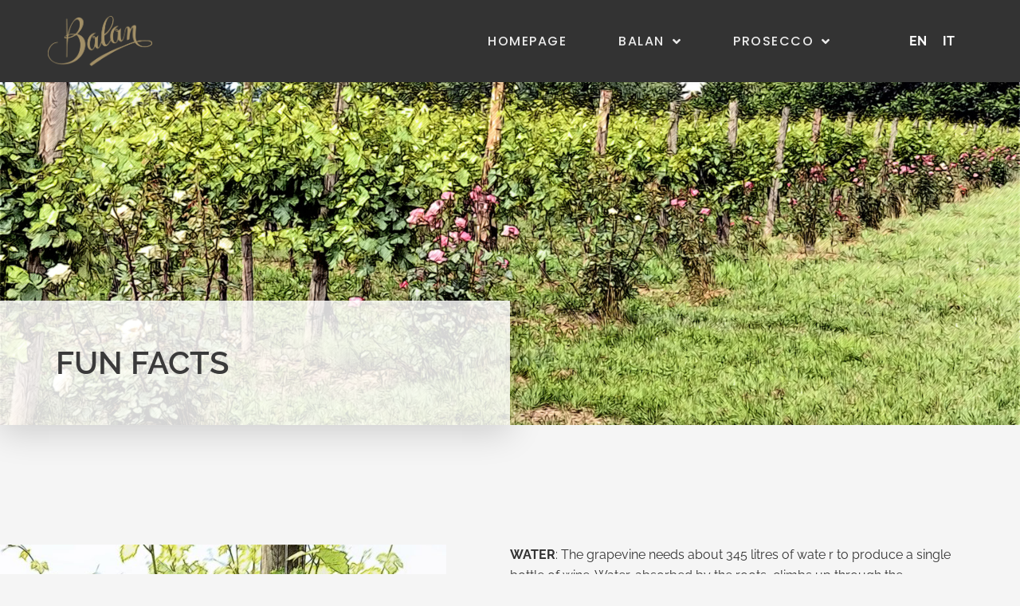

--- FILE ---
content_type: text/html; charset=UTF-8
request_url: https://www.proseccobalan.com/fun-facts/
body_size: 23717
content:
<!DOCTYPE html>
<html lang="en-US">
<head>
<meta charset="UTF-8">
<meta name="viewport" content="width=device-width, initial-scale=1">
	<link rel="profile" href="https://gmpg.org/xfn/11"> 
	<title>Fun facts &#8211; Prosecco Balan</title>
<meta name='robots' content='max-image-preview:large' />
	<style>img:is([sizes="auto" i], [sizes^="auto," i]) { contain-intrinsic-size: 3000px 1500px }</style>
	<link rel="alternate" hreflang="en" href="https://www.proseccobalan.com/fun-facts/" />
<link rel="alternate" hreflang="it" href="https://www.proseccobalan.com/it/curiosita/" />
<link rel="alternate" hreflang="x-default" href="https://www.proseccobalan.com/fun-facts/" />
<link rel="alternate" type="application/rss+xml" title="Prosecco Balan &raquo; Feed" href="https://www.proseccobalan.com/feed/" />
<link rel="alternate" type="application/rss+xml" title="Prosecco Balan &raquo; Comments Feed" href="https://www.proseccobalan.com/comments/feed/" />
<script>
window._wpemojiSettings = {"baseUrl":"https:\/\/s.w.org\/images\/core\/emoji\/15.0.3\/72x72\/","ext":".png","svgUrl":"https:\/\/s.w.org\/images\/core\/emoji\/15.0.3\/svg\/","svgExt":".svg","source":{"concatemoji":"https:\/\/www.proseccobalan.com\/wp-includes\/js\/wp-emoji-release.min.js?ver=6.7.4"}};
/*! This file is auto-generated */
!function(i,n){var o,s,e;function c(e){try{var t={supportTests:e,timestamp:(new Date).valueOf()};sessionStorage.setItem(o,JSON.stringify(t))}catch(e){}}function p(e,t,n){e.clearRect(0,0,e.canvas.width,e.canvas.height),e.fillText(t,0,0);var t=new Uint32Array(e.getImageData(0,0,e.canvas.width,e.canvas.height).data),r=(e.clearRect(0,0,e.canvas.width,e.canvas.height),e.fillText(n,0,0),new Uint32Array(e.getImageData(0,0,e.canvas.width,e.canvas.height).data));return t.every(function(e,t){return e===r[t]})}function u(e,t,n){switch(t){case"flag":return n(e,"\ud83c\udff3\ufe0f\u200d\u26a7\ufe0f","\ud83c\udff3\ufe0f\u200b\u26a7\ufe0f")?!1:!n(e,"\ud83c\uddfa\ud83c\uddf3","\ud83c\uddfa\u200b\ud83c\uddf3")&&!n(e,"\ud83c\udff4\udb40\udc67\udb40\udc62\udb40\udc65\udb40\udc6e\udb40\udc67\udb40\udc7f","\ud83c\udff4\u200b\udb40\udc67\u200b\udb40\udc62\u200b\udb40\udc65\u200b\udb40\udc6e\u200b\udb40\udc67\u200b\udb40\udc7f");case"emoji":return!n(e,"\ud83d\udc26\u200d\u2b1b","\ud83d\udc26\u200b\u2b1b")}return!1}function f(e,t,n){var r="undefined"!=typeof WorkerGlobalScope&&self instanceof WorkerGlobalScope?new OffscreenCanvas(300,150):i.createElement("canvas"),a=r.getContext("2d",{willReadFrequently:!0}),o=(a.textBaseline="top",a.font="600 32px Arial",{});return e.forEach(function(e){o[e]=t(a,e,n)}),o}function t(e){var t=i.createElement("script");t.src=e,t.defer=!0,i.head.appendChild(t)}"undefined"!=typeof Promise&&(o="wpEmojiSettingsSupports",s=["flag","emoji"],n.supports={everything:!0,everythingExceptFlag:!0},e=new Promise(function(e){i.addEventListener("DOMContentLoaded",e,{once:!0})}),new Promise(function(t){var n=function(){try{var e=JSON.parse(sessionStorage.getItem(o));if("object"==typeof e&&"number"==typeof e.timestamp&&(new Date).valueOf()<e.timestamp+604800&&"object"==typeof e.supportTests)return e.supportTests}catch(e){}return null}();if(!n){if("undefined"!=typeof Worker&&"undefined"!=typeof OffscreenCanvas&&"undefined"!=typeof URL&&URL.createObjectURL&&"undefined"!=typeof Blob)try{var e="postMessage("+f.toString()+"("+[JSON.stringify(s),u.toString(),p.toString()].join(",")+"));",r=new Blob([e],{type:"text/javascript"}),a=new Worker(URL.createObjectURL(r),{name:"wpTestEmojiSupports"});return void(a.onmessage=function(e){c(n=e.data),a.terminate(),t(n)})}catch(e){}c(n=f(s,u,p))}t(n)}).then(function(e){for(var t in e)n.supports[t]=e[t],n.supports.everything=n.supports.everything&&n.supports[t],"flag"!==t&&(n.supports.everythingExceptFlag=n.supports.everythingExceptFlag&&n.supports[t]);n.supports.everythingExceptFlag=n.supports.everythingExceptFlag&&!n.supports.flag,n.DOMReady=!1,n.readyCallback=function(){n.DOMReady=!0}}).then(function(){return e}).then(function(){var e;n.supports.everything||(n.readyCallback(),(e=n.source||{}).concatemoji?t(e.concatemoji):e.wpemoji&&e.twemoji&&(t(e.twemoji),t(e.wpemoji)))}))}((window,document),window._wpemojiSettings);
</script>
<link rel='stylesheet' id='astra-theme-css-css' href='https://www.proseccobalan.com/wp-content/themes/astra/assets/css/minified/main.min.css?ver=4.9.1' media='all' />
<style id='astra-theme-css-inline-css'>
.ast-no-sidebar .entry-content .alignfull {margin-left: calc( -50vw + 50%);margin-right: calc( -50vw + 50%);max-width: 100vw;width: 100vw;}.ast-no-sidebar .entry-content .alignwide {margin-left: calc(-41vw + 50%);margin-right: calc(-41vw + 50%);max-width: unset;width: unset;}.ast-no-sidebar .entry-content .alignfull .alignfull,.ast-no-sidebar .entry-content .alignfull .alignwide,.ast-no-sidebar .entry-content .alignwide .alignfull,.ast-no-sidebar .entry-content .alignwide .alignwide,.ast-no-sidebar .entry-content .wp-block-column .alignfull,.ast-no-sidebar .entry-content .wp-block-column .alignwide{width: 100%;margin-left: auto;margin-right: auto;}.wp-block-gallery,.blocks-gallery-grid {margin: 0;}.wp-block-separator {max-width: 100px;}.wp-block-separator.is-style-wide,.wp-block-separator.is-style-dots {max-width: none;}.entry-content .has-2-columns .wp-block-column:first-child {padding-right: 10px;}.entry-content .has-2-columns .wp-block-column:last-child {padding-left: 10px;}@media (max-width: 782px) {.entry-content .wp-block-columns .wp-block-column {flex-basis: 100%;}.entry-content .has-2-columns .wp-block-column:first-child {padding-right: 0;}.entry-content .has-2-columns .wp-block-column:last-child {padding-left: 0;}}body .entry-content .wp-block-latest-posts {margin-left: 0;}body .entry-content .wp-block-latest-posts li {list-style: none;}.ast-no-sidebar .ast-container .entry-content .wp-block-latest-posts {margin-left: 0;}.ast-header-break-point .entry-content .alignwide {margin-left: auto;margin-right: auto;}.entry-content .blocks-gallery-item img {margin-bottom: auto;}.wp-block-pullquote {border-top: 4px solid #555d66;border-bottom: 4px solid #555d66;color: #40464d;}:root{--ast-post-nav-space:0;--ast-container-default-xlg-padding:6.67em;--ast-container-default-lg-padding:5.67em;--ast-container-default-slg-padding:4.34em;--ast-container-default-md-padding:3.34em;--ast-container-default-sm-padding:6.67em;--ast-container-default-xs-padding:2.4em;--ast-container-default-xxs-padding:1.4em;--ast-code-block-background:#EEEEEE;--ast-comment-inputs-background:#FAFAFA;--ast-normal-container-width:1200px;--ast-narrow-container-width:750px;--ast-blog-title-font-weight:normal;--ast-blog-meta-weight:inherit;--ast-global-color-primary:var(--ast-global-color-5);--ast-global-color-secondary:var(--ast-global-color-4);--ast-global-color-alternate-background:var(--ast-global-color-7);--ast-global-color-subtle-background:var(--ast-global-color-6);--ast-bg-style-guide:#F8FAFC;--ast-shadow-style-guide:0px 0px 4px 0 #00000057;--ast-global-dark-bg-style:#fff;--ast-global-dark-lfs:#fbfbfb;--ast-widget-bg-color:#fafafa;--ast-wc-container-head-bg-color:#fbfbfb;--ast-title-layout-bg:#eeeeee;--ast-search-border-color:#e7e7e7;--ast-lifter-hover-bg:#e6e6e6;--ast-gallery-block-color:#000;--srfm-color-input-label:var(--ast-global-color-2);}html{font-size:93.75%;}a,.page-title{color:var(--ast-global-color-0);}a:hover,a:focus{color:var(--ast-global-color-1);}body,button,input,select,textarea,.ast-button,.ast-custom-button{font-family:-apple-system,BlinkMacSystemFont,Segoe UI,Roboto,Oxygen-Sans,Ubuntu,Cantarell,Helvetica Neue,sans-serif;font-weight:inherit;font-size:15px;font-size:1rem;line-height:var(--ast-body-line-height,1.65em);}blockquote{color:var(--ast-global-color-3);}h1,.entry-content h1,h2,.entry-content h2,h3,.entry-content h3,h4,.entry-content h4,h5,.entry-content h5,h6,.entry-content h6,.site-title,.site-title a{font-weight:600;}.ast-site-identity .site-title a{color:var(--ast-global-color-2);}.site-title{font-size:35px;font-size:2.3333333333333rem;display:block;}.site-header .site-description{font-size:15px;font-size:1rem;display:none;}.entry-title{font-size:26px;font-size:1.7333333333333rem;}.archive .ast-article-post .ast-article-inner,.blog .ast-article-post .ast-article-inner,.archive .ast-article-post .ast-article-inner:hover,.blog .ast-article-post .ast-article-inner:hover{overflow:hidden;}h1,.entry-content h1{font-size:40px;font-size:2.6666666666667rem;font-weight:600;line-height:1.4em;}h2,.entry-content h2{font-size:32px;font-size:2.1333333333333rem;font-weight:600;line-height:1.3em;}h3,.entry-content h3{font-size:26px;font-size:1.7333333333333rem;font-weight:600;line-height:1.3em;}h4,.entry-content h4{font-size:24px;font-size:1.6rem;line-height:1.2em;font-weight:600;}h5,.entry-content h5{font-size:20px;font-size:1.3333333333333rem;line-height:1.2em;font-weight:600;}h6,.entry-content h6{font-size:16px;font-size:1.0666666666667rem;line-height:1.25em;font-weight:600;}::selection{background-color:var(--ast-global-color-0);color:#ffffff;}body,h1,.entry-title a,.entry-content h1,h2,.entry-content h2,h3,.entry-content h3,h4,.entry-content h4,h5,.entry-content h5,h6,.entry-content h6{color:var(--ast-global-color-3);}.tagcloud a:hover,.tagcloud a:focus,.tagcloud a.current-item{color:#ffffff;border-color:var(--ast-global-color-0);background-color:var(--ast-global-color-0);}input:focus,input[type="text"]:focus,input[type="email"]:focus,input[type="url"]:focus,input[type="password"]:focus,input[type="reset"]:focus,input[type="search"]:focus,textarea:focus{border-color:var(--ast-global-color-0);}input[type="radio"]:checked,input[type=reset],input[type="checkbox"]:checked,input[type="checkbox"]:hover:checked,input[type="checkbox"]:focus:checked,input[type=range]::-webkit-slider-thumb{border-color:var(--ast-global-color-0);background-color:var(--ast-global-color-0);box-shadow:none;}.site-footer a:hover + .post-count,.site-footer a:focus + .post-count{background:var(--ast-global-color-0);border-color:var(--ast-global-color-0);}.single .nav-links .nav-previous,.single .nav-links .nav-next{color:var(--ast-global-color-0);}.entry-meta,.entry-meta *{line-height:1.45;color:var(--ast-global-color-0);}.entry-meta a:not(.ast-button):hover,.entry-meta a:not(.ast-button):hover *,.entry-meta a:not(.ast-button):focus,.entry-meta a:not(.ast-button):focus *,.page-links > .page-link,.page-links .page-link:hover,.post-navigation a:hover{color:var(--ast-global-color-1);}#cat option,.secondary .calendar_wrap thead a,.secondary .calendar_wrap thead a:visited{color:var(--ast-global-color-0);}.secondary .calendar_wrap #today,.ast-progress-val span{background:var(--ast-global-color-0);}.secondary a:hover + .post-count,.secondary a:focus + .post-count{background:var(--ast-global-color-0);border-color:var(--ast-global-color-0);}.calendar_wrap #today > a{color:#ffffff;}.page-links .page-link,.single .post-navigation a{color:var(--ast-global-color-0);}.ast-search-menu-icon .search-form button.search-submit{padding:0 4px;}.ast-search-menu-icon form.search-form{padding-right:0;}.ast-search-menu-icon.slide-search input.search-field{width:0;}.ast-header-search .ast-search-menu-icon.ast-dropdown-active .search-form,.ast-header-search .ast-search-menu-icon.ast-dropdown-active .search-field:focus{transition:all 0.2s;}.search-form input.search-field:focus{outline:none;}.ast-archive-title{color:var(--ast-global-color-2);}.widget-title,.widget .wp-block-heading{font-size:21px;font-size:1.4rem;color:var(--ast-global-color-2);}.ast-single-post .entry-content a,.ast-comment-content a:not(.ast-comment-edit-reply-wrap a){text-decoration:underline;}.ast-single-post .wp-block-button .wp-block-button__link,.ast-single-post .elementor-widget-button .elementor-button,.ast-single-post .entry-content .uagb-tab a,.ast-single-post .entry-content .uagb-ifb-cta a,.ast-single-post .entry-content .wp-block-uagb-buttons a,.ast-single-post .entry-content .uabb-module-content a,.ast-single-post .entry-content .uagb-post-grid a,.ast-single-post .entry-content .uagb-timeline a,.ast-single-post .entry-content .uagb-toc__wrap a,.ast-single-post .entry-content .uagb-taxomony-box a,.ast-single-post .entry-content .woocommerce a,.entry-content .wp-block-latest-posts > li > a,.ast-single-post .entry-content .wp-block-file__button,li.ast-post-filter-single,.ast-single-post .wp-block-buttons .wp-block-button.is-style-outline .wp-block-button__link,.ast-single-post .ast-comment-content .comment-reply-link,.ast-single-post .ast-comment-content .comment-edit-link{text-decoration:none;}.ast-search-menu-icon.slide-search a:focus-visible:focus-visible,.astra-search-icon:focus-visible,#close:focus-visible,a:focus-visible,.ast-menu-toggle:focus-visible,.site .skip-link:focus-visible,.wp-block-loginout input:focus-visible,.wp-block-search.wp-block-search__button-inside .wp-block-search__inside-wrapper,.ast-header-navigation-arrow:focus-visible,.woocommerce .wc-proceed-to-checkout > .checkout-button:focus-visible,.woocommerce .woocommerce-MyAccount-navigation ul li a:focus-visible,.ast-orders-table__row .ast-orders-table__cell:focus-visible,.woocommerce .woocommerce-order-details .order-again > .button:focus-visible,.woocommerce .woocommerce-message a.button.wc-forward:focus-visible,.woocommerce #minus_qty:focus-visible,.woocommerce #plus_qty:focus-visible,a#ast-apply-coupon:focus-visible,.woocommerce .woocommerce-info a:focus-visible,.woocommerce .astra-shop-summary-wrap a:focus-visible,.woocommerce a.wc-forward:focus-visible,#ast-apply-coupon:focus-visible,.woocommerce-js .woocommerce-mini-cart-item a.remove:focus-visible,#close:focus-visible,.button.search-submit:focus-visible,#search_submit:focus,.normal-search:focus-visible,.ast-header-account-wrap:focus-visible,.woocommerce .ast-on-card-button.ast-quick-view-trigger:focus{outline-style:dotted;outline-color:inherit;outline-width:thin;}input:focus,input[type="text"]:focus,input[type="email"]:focus,input[type="url"]:focus,input[type="password"]:focus,input[type="reset"]:focus,input[type="search"]:focus,input[type="number"]:focus,textarea:focus,.wp-block-search__input:focus,[data-section="section-header-mobile-trigger"] .ast-button-wrap .ast-mobile-menu-trigger-minimal:focus,.ast-mobile-popup-drawer.active .menu-toggle-close:focus,.woocommerce-ordering select.orderby:focus,#ast-scroll-top:focus,#coupon_code:focus,.woocommerce-page #comment:focus,.woocommerce #reviews #respond input#submit:focus,.woocommerce a.add_to_cart_button:focus,.woocommerce .button.single_add_to_cart_button:focus,.woocommerce .woocommerce-cart-form button:focus,.woocommerce .woocommerce-cart-form__cart-item .quantity .qty:focus,.woocommerce .woocommerce-billing-fields .woocommerce-billing-fields__field-wrapper .woocommerce-input-wrapper > .input-text:focus,.woocommerce #order_comments:focus,.woocommerce #place_order:focus,.woocommerce .woocommerce-address-fields .woocommerce-address-fields__field-wrapper .woocommerce-input-wrapper > .input-text:focus,.woocommerce .woocommerce-MyAccount-content form button:focus,.woocommerce .woocommerce-MyAccount-content .woocommerce-EditAccountForm .woocommerce-form-row .woocommerce-Input.input-text:focus,.woocommerce .ast-woocommerce-container .woocommerce-pagination ul.page-numbers li a:focus,body #content .woocommerce form .form-row .select2-container--default .select2-selection--single:focus,#ast-coupon-code:focus,.woocommerce.woocommerce-js .quantity input[type=number]:focus,.woocommerce-js .woocommerce-mini-cart-item .quantity input[type=number]:focus,.woocommerce p#ast-coupon-trigger:focus{border-style:dotted;border-color:inherit;border-width:thin;}input{outline:none;}.ast-logo-title-inline .site-logo-img{padding-right:1em;}.site-logo-img img{ transition:all 0.2s linear;}body .ast-oembed-container *{position:absolute;top:0;width:100%;height:100%;left:0;}body .wp-block-embed-pocket-casts .ast-oembed-container *{position:unset;}.ast-single-post-featured-section + article {margin-top: 2em;}.site-content .ast-single-post-featured-section img {width: 100%;overflow: hidden;object-fit: cover;}.site > .ast-single-related-posts-container {margin-top: 0;}@media (min-width: 922px) {.ast-desktop .ast-container--narrow {max-width: var(--ast-narrow-container-width);margin: 0 auto;}}.ast-page-builder-template .hentry {margin: 0;}.ast-page-builder-template .site-content > .ast-container {max-width: 100%;padding: 0;}.ast-page-builder-template .site .site-content #primary {padding: 0;margin: 0;}.ast-page-builder-template .no-results {text-align: center;margin: 4em auto;}.ast-page-builder-template .ast-pagination {padding: 2em;}.ast-page-builder-template .entry-header.ast-no-title.ast-no-thumbnail {margin-top: 0;}.ast-page-builder-template .entry-header.ast-header-without-markup {margin-top: 0;margin-bottom: 0;}.ast-page-builder-template .entry-header.ast-no-title.ast-no-meta {margin-bottom: 0;}.ast-page-builder-template.single .post-navigation {padding-bottom: 2em;}.ast-page-builder-template.single-post .site-content > .ast-container {max-width: 100%;}.ast-page-builder-template .entry-header {margin-top: 4em;margin-left: auto;margin-right: auto;padding-left: 20px;padding-right: 20px;}.single.ast-page-builder-template .entry-header {padding-left: 20px;padding-right: 20px;}.ast-page-builder-template .ast-archive-description {margin: 4em auto 0;padding-left: 20px;padding-right: 20px;}@media (max-width:921.9px){#ast-desktop-header{display:none;}}@media (min-width:922px){#ast-mobile-header{display:none;}}.wp-block-buttons.aligncenter{justify-content:center;}@media (max-width:921px){.ast-theme-transparent-header #primary,.ast-theme-transparent-header #secondary{padding:0;}}@media (max-width:921px){.ast-plain-container.ast-no-sidebar #primary{padding:0;}}.ast-plain-container.ast-no-sidebar #primary{margin-top:0;margin-bottom:0;}@media (min-width:1200px){.wp-block-group .has-background{padding:20px;}}@media (min-width:1200px){.ast-page-builder-template.ast-no-sidebar .entry-content .wp-block-cover.alignwide,.ast-page-builder-template.ast-no-sidebar .entry-content .wp-block-cover.alignfull{padding-right:0;padding-left:0;}}@media (min-width:1200px){.wp-block-cover-image.alignwide .wp-block-cover__inner-container,.wp-block-cover.alignwide .wp-block-cover__inner-container,.wp-block-cover-image.alignfull .wp-block-cover__inner-container,.wp-block-cover.alignfull .wp-block-cover__inner-container{width:100%;}}.wp-block-columns{margin-bottom:unset;}.wp-block-image.size-full{margin:2rem 0;}.wp-block-separator.has-background{padding:0;}.wp-block-gallery{margin-bottom:1.6em;}.wp-block-group{padding-top:4em;padding-bottom:4em;}.wp-block-group__inner-container .wp-block-columns:last-child,.wp-block-group__inner-container :last-child,.wp-block-table table{margin-bottom:0;}.blocks-gallery-grid{width:100%;}.wp-block-navigation-link__content{padding:5px 0;}.wp-block-group .wp-block-group .has-text-align-center,.wp-block-group .wp-block-column .has-text-align-center{max-width:100%;}.has-text-align-center{margin:0 auto;}@media (max-width:1200px){.wp-block-group{padding:3em;}.wp-block-group .wp-block-group{padding:1.5em;}.wp-block-columns,.wp-block-column{margin:1rem 0;}}@media (min-width:921px){.wp-block-columns .wp-block-group{padding:2em;}}@media (max-width:544px){.wp-block-cover-image .wp-block-cover__inner-container,.wp-block-cover .wp-block-cover__inner-container{width:unset;}.wp-block-cover,.wp-block-cover-image{padding:2em 0;}.wp-block-group,.wp-block-cover{padding:2em;}.wp-block-media-text__media img,.wp-block-media-text__media video{width:unset;max-width:100%;}.wp-block-media-text.has-background .wp-block-media-text__content{padding:1em;}}.wp-block-image.aligncenter{margin-left:auto;margin-right:auto;}.wp-block-table.aligncenter{margin-left:auto;margin-right:auto;}@media (min-width:544px){.entry-content .wp-block-media-text.has-media-on-the-right .wp-block-media-text__content{padding:0 8% 0 0;}.entry-content .wp-block-media-text .wp-block-media-text__content{padding:0 0 0 8%;}.ast-plain-container .site-content .entry-content .has-custom-content-position.is-position-bottom-left > *,.ast-plain-container .site-content .entry-content .has-custom-content-position.is-position-bottom-right > *,.ast-plain-container .site-content .entry-content .has-custom-content-position.is-position-top-left > *,.ast-plain-container .site-content .entry-content .has-custom-content-position.is-position-top-right > *,.ast-plain-container .site-content .entry-content .has-custom-content-position.is-position-center-right > *,.ast-plain-container .site-content .entry-content .has-custom-content-position.is-position-center-left > *{margin:0;}}@media (max-width:544px){.entry-content .wp-block-media-text .wp-block-media-text__content{padding:8% 0;}.wp-block-media-text .wp-block-media-text__media img{width:auto;max-width:100%;}}.wp-block-button.is-style-outline .wp-block-button__link{border-color:var(--ast-global-color-0);}div.wp-block-button.is-style-outline > .wp-block-button__link:not(.has-text-color),div.wp-block-button.wp-block-button__link.is-style-outline:not(.has-text-color){color:var(--ast-global-color-0);}.wp-block-button.is-style-outline .wp-block-button__link:hover,.wp-block-buttons .wp-block-button.is-style-outline .wp-block-button__link:focus,.wp-block-buttons .wp-block-button.is-style-outline > .wp-block-button__link:not(.has-text-color):hover,.wp-block-buttons .wp-block-button.wp-block-button__link.is-style-outline:not(.has-text-color):hover{color:#ffffff;background-color:var(--ast-global-color-1);border-color:var(--ast-global-color-1);}.post-page-numbers.current .page-link,.ast-pagination .page-numbers.current{color:#ffffff;border-color:var(--ast-global-color-0);background-color:var(--ast-global-color-0);}@media (min-width:544px){.entry-content > .alignleft{margin-right:20px;}.entry-content > .alignright{margin-left:20px;}}.wp-block-button.is-style-outline .wp-block-button__link.wp-element-button,.ast-outline-button{border-color:var(--ast-global-color-0);font-family:inherit;font-weight:inherit;line-height:1em;}.wp-block-buttons .wp-block-button.is-style-outline > .wp-block-button__link:not(.has-text-color),.wp-block-buttons .wp-block-button.wp-block-button__link.is-style-outline:not(.has-text-color),.ast-outline-button{color:var(--ast-global-color-0);}.wp-block-button.is-style-outline .wp-block-button__link:hover,.wp-block-buttons .wp-block-button.is-style-outline .wp-block-button__link:focus,.wp-block-buttons .wp-block-button.is-style-outline > .wp-block-button__link:not(.has-text-color):hover,.wp-block-buttons .wp-block-button.wp-block-button__link.is-style-outline:not(.has-text-color):hover,.ast-outline-button:hover,.ast-outline-button:focus,.wp-block-uagb-buttons-child .uagb-buttons-repeater.ast-outline-button:hover,.wp-block-uagb-buttons-child .uagb-buttons-repeater.ast-outline-button:focus{color:#ffffff;background-color:var(--ast-global-color-1);border-color:var(--ast-global-color-1);}.wp-block-button .wp-block-button__link.wp-element-button.is-style-outline:not(.has-background),.wp-block-button.is-style-outline>.wp-block-button__link.wp-element-button:not(.has-background),.ast-outline-button{background-color:transparent;}.entry-content[data-ast-blocks-layout] > figure{margin-bottom:1em;}h1.widget-title{font-weight:600;}h2.widget-title{font-weight:600;}h3.widget-title{font-weight:600;}@media (max-width:921px){.ast-separate-container #primary,.ast-separate-container #secondary{padding:1.5em 0;}#primary,#secondary{padding:1.5em 0;margin:0;}.ast-left-sidebar #content > .ast-container{display:flex;flex-direction:column-reverse;width:100%;}.ast-separate-container .ast-article-post,.ast-separate-container .ast-article-single{padding:1.5em 2.14em;}.ast-author-box img.avatar{margin:20px 0 0 0;}}@media (min-width:922px){.ast-separate-container.ast-right-sidebar #primary,.ast-separate-container.ast-left-sidebar #primary{border:0;}.search-no-results.ast-separate-container #primary{margin-bottom:4em;}}.elementor-widget-button .elementor-button{border-style:solid;text-decoration:none;border-top-width:0;border-right-width:0;border-left-width:0;border-bottom-width:0;}body .elementor-button.elementor-size-sm,body .elementor-button.elementor-size-xs,body .elementor-button.elementor-size-md,body .elementor-button.elementor-size-lg,body .elementor-button.elementor-size-xl,body .elementor-button{padding-top:15px;padding-right:30px;padding-bottom:15px;padding-left:30px;}@media (max-width:921px){.elementor-widget-button .elementor-button.elementor-size-sm,.elementor-widget-button .elementor-button.elementor-size-xs,.elementor-widget-button .elementor-button.elementor-size-md,.elementor-widget-button .elementor-button.elementor-size-lg,.elementor-widget-button .elementor-button.elementor-size-xl,.elementor-widget-button .elementor-button{padding-top:14px;padding-right:28px;padding-bottom:14px;padding-left:28px;}}@media (max-width:544px){.elementor-widget-button .elementor-button.elementor-size-sm,.elementor-widget-button .elementor-button.elementor-size-xs,.elementor-widget-button .elementor-button.elementor-size-md,.elementor-widget-button .elementor-button.elementor-size-lg,.elementor-widget-button .elementor-button.elementor-size-xl,.elementor-widget-button .elementor-button{padding-top:12px;padding-right:24px;padding-bottom:12px;padding-left:24px;}}.elementor-widget-button .elementor-button{border-color:var(--ast-global-color-0);background-color:var(--ast-global-color-0);}.elementor-widget-button .elementor-button:hover,.elementor-widget-button .elementor-button:focus{color:#ffffff;background-color:var(--ast-global-color-1);border-color:var(--ast-global-color-1);}.wp-block-button .wp-block-button__link ,.elementor-widget-button .elementor-button,.elementor-widget-button .elementor-button:visited{color:#ffffff;}.elementor-widget-button .elementor-button{line-height:1em;}.wp-block-button .wp-block-button__link:hover,.wp-block-button .wp-block-button__link:focus{color:#ffffff;background-color:var(--ast-global-color-1);border-color:var(--ast-global-color-1);}.elementor-widget-heading h1.elementor-heading-title{line-height:1.4em;}.elementor-widget-heading h2.elementor-heading-title{line-height:1.3em;}.elementor-widget-heading h3.elementor-heading-title{line-height:1.3em;}.elementor-widget-heading h4.elementor-heading-title{line-height:1.2em;}.elementor-widget-heading h5.elementor-heading-title{line-height:1.2em;}.elementor-widget-heading h6.elementor-heading-title{line-height:1.25em;}.wp-block-button .wp-block-button__link{border-color:var(--ast-global-color-0);background-color:var(--ast-global-color-0);color:#ffffff;font-family:inherit;font-weight:inherit;line-height:1em;padding-top:15px;padding-right:30px;padding-bottom:15px;padding-left:30px;}@media (max-width:921px){.wp-block-button .wp-block-button__link{padding-top:14px;padding-right:28px;padding-bottom:14px;padding-left:28px;}}@media (max-width:544px){.wp-block-button .wp-block-button__link{padding-top:12px;padding-right:24px;padding-bottom:12px;padding-left:24px;}}.menu-toggle,button,.ast-button,.ast-custom-button,.button,input#submit,input[type="button"],input[type="submit"],input[type="reset"],form[CLASS*="wp-block-search__"].wp-block-search .wp-block-search__inside-wrapper .wp-block-search__button,body .wp-block-file .wp-block-file__button{border-style:solid;border-top-width:0;border-right-width:0;border-left-width:0;border-bottom-width:0;color:#ffffff;border-color:var(--ast-global-color-0);background-color:var(--ast-global-color-0);padding-top:15px;padding-right:30px;padding-bottom:15px;padding-left:30px;font-family:inherit;font-weight:inherit;line-height:1em;}button:focus,.menu-toggle:hover,button:hover,.ast-button:hover,.ast-custom-button:hover .button:hover,.ast-custom-button:hover ,input[type=reset]:hover,input[type=reset]:focus,input#submit:hover,input#submit:focus,input[type="button"]:hover,input[type="button"]:focus,input[type="submit"]:hover,input[type="submit"]:focus,form[CLASS*="wp-block-search__"].wp-block-search .wp-block-search__inside-wrapper .wp-block-search__button:hover,form[CLASS*="wp-block-search__"].wp-block-search .wp-block-search__inside-wrapper .wp-block-search__button:focus,body .wp-block-file .wp-block-file__button:hover,body .wp-block-file .wp-block-file__button:focus{color:#ffffff;background-color:var(--ast-global-color-1);border-color:var(--ast-global-color-1);}@media (max-width:921px){.menu-toggle,button,.ast-button,.ast-custom-button,.button,input#submit,input[type="button"],input[type="submit"],input[type="reset"],form[CLASS*="wp-block-search__"].wp-block-search .wp-block-search__inside-wrapper .wp-block-search__button,body .wp-block-file .wp-block-file__button{padding-top:14px;padding-right:28px;padding-bottom:14px;padding-left:28px;}}@media (max-width:544px){.menu-toggle,button,.ast-button,.ast-custom-button,.button,input#submit,input[type="button"],input[type="submit"],input[type="reset"],form[CLASS*="wp-block-search__"].wp-block-search .wp-block-search__inside-wrapper .wp-block-search__button,body .wp-block-file .wp-block-file__button{padding-top:12px;padding-right:24px;padding-bottom:12px;padding-left:24px;}}@media (max-width:921px){.ast-mobile-header-stack .main-header-bar .ast-search-menu-icon{display:inline-block;}.ast-header-break-point.ast-header-custom-item-outside .ast-mobile-header-stack .main-header-bar .ast-search-icon{margin:0;}.ast-comment-avatar-wrap img{max-width:2.5em;}.ast-comment-meta{padding:0 1.8888em 1.3333em;}.ast-separate-container .ast-comment-list li.depth-1{padding:1.5em 2.14em;}.ast-separate-container .comment-respond{padding:2em 2.14em;}}@media (min-width:544px){.ast-container{max-width:100%;}}@media (max-width:544px){.ast-separate-container .ast-article-post,.ast-separate-container .ast-article-single,.ast-separate-container .comments-title,.ast-separate-container .ast-archive-description{padding:1.5em 1em;}.ast-separate-container #content .ast-container{padding-left:0.54em;padding-right:0.54em;}.ast-separate-container .ast-comment-list .bypostauthor{padding:.5em;}.ast-search-menu-icon.ast-dropdown-active .search-field{width:170px;}} #ast-mobile-header .ast-site-header-cart-li a{pointer-events:none;}@media (min-width:545px){.ast-page-builder-template .comments-area,.single.ast-page-builder-template .entry-header,.single.ast-page-builder-template .post-navigation,.single.ast-page-builder-template .ast-single-related-posts-container{max-width:1240px;margin-left:auto;margin-right:auto;}}body,.ast-separate-container{background-color:var(--ast-global-color-4);}.entry-content > .wp-block-group,.entry-content > .wp-block-media-text,.entry-content > .wp-block-cover,.entry-content > .wp-block-columns{max-width:58em;width:calc(100% - 4em);margin-left:auto;margin-right:auto;}.entry-content [class*="__inner-container"] > .alignfull{max-width:100%;margin-left:0;margin-right:0;}.entry-content [class*="__inner-container"] > *:not(.alignwide):not(.alignfull):not(.alignleft):not(.alignright){margin-left:auto;margin-right:auto;}.entry-content [class*="__inner-container"] > *:not(.alignwide):not(p):not(.alignfull):not(.alignleft):not(.alignright):not(.is-style-wide):not(iframe){max-width:50rem;width:100%;}@media (min-width:921px){.entry-content > .wp-block-group.alignwide.has-background,.entry-content > .wp-block-group.alignfull.has-background,.entry-content > .wp-block-cover.alignwide,.entry-content > .wp-block-cover.alignfull,.entry-content > .wp-block-columns.has-background.alignwide,.entry-content > .wp-block-columns.has-background.alignfull{margin-top:0;margin-bottom:0;padding:6em 4em;}.entry-content > .wp-block-columns.has-background{margin-bottom:0;}}@media (min-width:1200px){.entry-content .alignfull p{max-width:1200px;}.entry-content .alignfull{max-width:100%;width:100%;}.ast-page-builder-template .entry-content .alignwide,.entry-content [class*="__inner-container"] > .alignwide{max-width:1200px;margin-left:0;margin-right:0;}.entry-content .alignfull [class*="__inner-container"] > .alignwide{max-width:80rem;}}@media (min-width:545px){.site-main .entry-content > .alignwide{margin:0 auto;}.wp-block-group.has-background,.entry-content > .wp-block-cover,.entry-content > .wp-block-columns.has-background{padding:4em;margin-top:0;margin-bottom:0;}.entry-content .wp-block-media-text.alignfull .wp-block-media-text__content,.entry-content .wp-block-media-text.has-background .wp-block-media-text__content{padding:0 8%;}}@media (max-width:921px){.site-title{display:block;}.site-header .site-description{display:none;}h1,.entry-content h1{font-size:30px;}h2,.entry-content h2{font-size:25px;}h3,.entry-content h3{font-size:20px;}}@media (max-width:544px){.site-title{display:block;}.site-header .site-description{display:none;}h1,.entry-content h1{font-size:30px;}h2,.entry-content h2{font-size:25px;}h3,.entry-content h3{font-size:20px;}}@media (max-width:921px){html{font-size:85.5%;}}@media (max-width:544px){html{font-size:85.5%;}}@media (min-width:922px){.ast-container{max-width:1240px;}}@media (min-width:922px){.site-content .ast-container{display:flex;}}@media (max-width:921px){.site-content .ast-container{flex-direction:column;}}@media (min-width:922px){.main-header-menu .sub-menu .menu-item.ast-left-align-sub-menu:hover > .sub-menu,.main-header-menu .sub-menu .menu-item.ast-left-align-sub-menu.focus > .sub-menu{margin-left:-0px;}}.site .comments-area{padding-bottom:3em;}.wp-block-search {margin-bottom: 20px;}.wp-block-site-tagline {margin-top: 20px;}form.wp-block-search .wp-block-search__input,.wp-block-search.wp-block-search__button-inside .wp-block-search__inside-wrapper {border-color: #eaeaea;background: #fafafa;}.wp-block-search.wp-block-search__button-inside .wp-block-search__inside-wrapper .wp-block-search__input:focus,.wp-block-loginout input:focus {outline: thin dotted;}.wp-block-loginout input:focus {border-color: transparent;} form.wp-block-search .wp-block-search__inside-wrapper .wp-block-search__input {padding: 12px;}form.wp-block-search .wp-block-search__button svg {fill: currentColor;width: 20px;height: 20px;}.wp-block-loginout p label {display: block;}.wp-block-loginout p:not(.login-remember):not(.login-submit) input {width: 100%;}.wp-block-loginout .login-remember input {width: 1.1rem;height: 1.1rem;margin: 0 5px 4px 0;vertical-align: middle;}.wp-block-file {display: flex;align-items: center;flex-wrap: wrap;justify-content: space-between;}.wp-block-pullquote {border: none;}.wp-block-pullquote blockquote::before {content: "\201D";font-family: "Helvetica",sans-serif;display: flex;transform: rotate( 180deg );font-size: 6rem;font-style: normal;line-height: 1;font-weight: bold;align-items: center;justify-content: center;}.has-text-align-right > blockquote::before {justify-content: flex-start;}.has-text-align-left > blockquote::before {justify-content: flex-end;}figure.wp-block-pullquote.is-style-solid-color blockquote {max-width: 100%;text-align: inherit;}blockquote {padding: 0 1.2em 1.2em;}.wp-block-button__link {border: 2px solid currentColor;}body .wp-block-file .wp-block-file__button {text-decoration: none;}ul.wp-block-categories-list.wp-block-categories,ul.wp-block-archives-list.wp-block-archives {list-style-type: none;}ul,ol {margin-left: 20px;}figure.alignright figcaption {text-align: right;}:root .has-ast-global-color-0-color{color:var(--ast-global-color-0);}:root .has-ast-global-color-0-background-color{background-color:var(--ast-global-color-0);}:root .wp-block-button .has-ast-global-color-0-color{color:var(--ast-global-color-0);}:root .wp-block-button .has-ast-global-color-0-background-color{background-color:var(--ast-global-color-0);}:root .has-ast-global-color-1-color{color:var(--ast-global-color-1);}:root .has-ast-global-color-1-background-color{background-color:var(--ast-global-color-1);}:root .wp-block-button .has-ast-global-color-1-color{color:var(--ast-global-color-1);}:root .wp-block-button .has-ast-global-color-1-background-color{background-color:var(--ast-global-color-1);}:root .has-ast-global-color-2-color{color:var(--ast-global-color-2);}:root .has-ast-global-color-2-background-color{background-color:var(--ast-global-color-2);}:root .wp-block-button .has-ast-global-color-2-color{color:var(--ast-global-color-2);}:root .wp-block-button .has-ast-global-color-2-background-color{background-color:var(--ast-global-color-2);}:root .has-ast-global-color-3-color{color:var(--ast-global-color-3);}:root .has-ast-global-color-3-background-color{background-color:var(--ast-global-color-3);}:root .wp-block-button .has-ast-global-color-3-color{color:var(--ast-global-color-3);}:root .wp-block-button .has-ast-global-color-3-background-color{background-color:var(--ast-global-color-3);}:root .has-ast-global-color-4-color{color:var(--ast-global-color-4);}:root .has-ast-global-color-4-background-color{background-color:var(--ast-global-color-4);}:root .wp-block-button .has-ast-global-color-4-color{color:var(--ast-global-color-4);}:root .wp-block-button .has-ast-global-color-4-background-color{background-color:var(--ast-global-color-4);}:root .has-ast-global-color-5-color{color:var(--ast-global-color-5);}:root .has-ast-global-color-5-background-color{background-color:var(--ast-global-color-5);}:root .wp-block-button .has-ast-global-color-5-color{color:var(--ast-global-color-5);}:root .wp-block-button .has-ast-global-color-5-background-color{background-color:var(--ast-global-color-5);}:root .has-ast-global-color-6-color{color:var(--ast-global-color-6);}:root .has-ast-global-color-6-background-color{background-color:var(--ast-global-color-6);}:root .wp-block-button .has-ast-global-color-6-color{color:var(--ast-global-color-6);}:root .wp-block-button .has-ast-global-color-6-background-color{background-color:var(--ast-global-color-6);}:root .has-ast-global-color-7-color{color:var(--ast-global-color-7);}:root .has-ast-global-color-7-background-color{background-color:var(--ast-global-color-7);}:root .wp-block-button .has-ast-global-color-7-color{color:var(--ast-global-color-7);}:root .wp-block-button .has-ast-global-color-7-background-color{background-color:var(--ast-global-color-7);}:root .has-ast-global-color-8-color{color:var(--ast-global-color-8);}:root .has-ast-global-color-8-background-color{background-color:var(--ast-global-color-8);}:root .wp-block-button .has-ast-global-color-8-color{color:var(--ast-global-color-8);}:root .wp-block-button .has-ast-global-color-8-background-color{background-color:var(--ast-global-color-8);}:root{--ast-global-color-0:#0170B9;--ast-global-color-1:#3a3a3a;--ast-global-color-2:#3a3a3a;--ast-global-color-3:#4B4F58;--ast-global-color-4:#F5F5F5;--ast-global-color-5:#FFFFFF;--ast-global-color-6:#E5E5E5;--ast-global-color-7:#424242;--ast-global-color-8:#000000;}:root {--ast-border-color : #dddddd;}.ast-single-entry-banner {-js-display: flex;display: flex;flex-direction: column;justify-content: center;text-align: center;position: relative;background: var(--ast-title-layout-bg);}.ast-single-entry-banner[data-banner-layout="layout-1"] {max-width: 1200px;background: inherit;padding: 20px 0;}.ast-single-entry-banner[data-banner-width-type="custom"] {margin: 0 auto;width: 100%;}.ast-single-entry-banner + .site-content .entry-header {margin-bottom: 0;}.site .ast-author-avatar {--ast-author-avatar-size: ;}a.ast-underline-text {text-decoration: underline;}.ast-container > .ast-terms-link {position: relative;display: block;}a.ast-button.ast-badge-tax {padding: 4px 8px;border-radius: 3px;font-size: inherit;}header.entry-header > *:not(:last-child){margin-bottom:10px;}.ast-archive-entry-banner {-js-display: flex;display: flex;flex-direction: column;justify-content: center;text-align: center;position: relative;background: var(--ast-title-layout-bg);}.ast-archive-entry-banner[data-banner-width-type="custom"] {margin: 0 auto;width: 100%;}.ast-archive-entry-banner[data-banner-layout="layout-1"] {background: inherit;padding: 20px 0;text-align: left;}body.archive .ast-archive-description{max-width:1200px;width:100%;text-align:left;padding-top:3em;padding-right:3em;padding-bottom:3em;padding-left:3em;}body.archive .ast-archive-description .ast-archive-title,body.archive .ast-archive-description .ast-archive-title *{font-size:40px;font-size:2.6666666666667rem;}body.archive .ast-archive-description > *:not(:last-child){margin-bottom:10px;}@media (max-width:921px){body.archive .ast-archive-description{text-align:left;}}@media (max-width:544px){body.archive .ast-archive-description{text-align:left;}}.ast-breadcrumbs .trail-browse,.ast-breadcrumbs .trail-items,.ast-breadcrumbs .trail-items li{display:inline-block;margin:0;padding:0;border:none;background:inherit;text-indent:0;text-decoration:none;}.ast-breadcrumbs .trail-browse{font-size:inherit;font-style:inherit;font-weight:inherit;color:inherit;}.ast-breadcrumbs .trail-items{list-style:none;}.trail-items li::after{padding:0 0.3em;content:"\00bb";}.trail-items li:last-of-type::after{display:none;}h1,.entry-content h1,h2,.entry-content h2,h3,.entry-content h3,h4,.entry-content h4,h5,.entry-content h5,h6,.entry-content h6{color:var(--ast-global-color-2);}.entry-title a{color:var(--ast-global-color-2);}@media (max-width:921px){.ast-builder-grid-row-container.ast-builder-grid-row-tablet-3-firstrow .ast-builder-grid-row > *:first-child,.ast-builder-grid-row-container.ast-builder-grid-row-tablet-3-lastrow .ast-builder-grid-row > *:last-child{grid-column:1 / -1;}}@media (max-width:544px){.ast-builder-grid-row-container.ast-builder-grid-row-mobile-3-firstrow .ast-builder-grid-row > *:first-child,.ast-builder-grid-row-container.ast-builder-grid-row-mobile-3-lastrow .ast-builder-grid-row > *:last-child{grid-column:1 / -1;}}.ast-builder-layout-element[data-section="title_tagline"]{display:flex;}@media (max-width:921px){.ast-header-break-point .ast-builder-layout-element[data-section="title_tagline"]{display:flex;}}@media (max-width:544px){.ast-header-break-point .ast-builder-layout-element[data-section="title_tagline"]{display:flex;}}.ast-builder-menu-1{font-family:inherit;font-weight:inherit;}.ast-builder-menu-1 .sub-menu,.ast-builder-menu-1 .inline-on-mobile .sub-menu{border-top-width:2px;border-bottom-width:0px;border-right-width:0px;border-left-width:0px;border-color:var(--ast-global-color-0);border-style:solid;}.ast-builder-menu-1 .sub-menu .sub-menu{top:-2px;}.ast-builder-menu-1 .main-header-menu > .menu-item > .sub-menu,.ast-builder-menu-1 .main-header-menu > .menu-item > .astra-full-megamenu-wrapper{margin-top:0px;}.ast-desktop .ast-builder-menu-1 .main-header-menu > .menu-item > .sub-menu:before,.ast-desktop .ast-builder-menu-1 .main-header-menu > .menu-item > .astra-full-megamenu-wrapper:before{height:calc( 0px + 2px + 5px );}.ast-desktop .ast-builder-menu-1 .menu-item .sub-menu .menu-link{border-style:none;}@media (max-width:921px){.ast-header-break-point .ast-builder-menu-1 .menu-item.menu-item-has-children > .ast-menu-toggle{top:0;}.ast-builder-menu-1 .inline-on-mobile .menu-item.menu-item-has-children > .ast-menu-toggle{right:-15px;}.ast-builder-menu-1 .menu-item-has-children > .menu-link:after{content:unset;}.ast-builder-menu-1 .main-header-menu > .menu-item > .sub-menu,.ast-builder-menu-1 .main-header-menu > .menu-item > .astra-full-megamenu-wrapper{margin-top:0;}}@media (max-width:544px){.ast-header-break-point .ast-builder-menu-1 .menu-item.menu-item-has-children > .ast-menu-toggle{top:0;}.ast-builder-menu-1 .main-header-menu > .menu-item > .sub-menu,.ast-builder-menu-1 .main-header-menu > .menu-item > .astra-full-megamenu-wrapper{margin-top:0;}}.ast-builder-menu-1{display:flex;}@media (max-width:921px){.ast-header-break-point .ast-builder-menu-1{display:flex;}}@media (max-width:544px){.ast-header-break-point .ast-builder-menu-1{display:flex;}}.site-below-footer-wrap{padding-top:20px;padding-bottom:20px;}.site-below-footer-wrap[data-section="section-below-footer-builder"]{background-color:var( --ast-global-color-primary,--ast-global-color-4 );min-height:80px;border-style:solid;border-width:0px;border-top-width:1px;border-top-color:var(--ast-global-color-subtle-background,--ast-global-color-6);}.site-below-footer-wrap[data-section="section-below-footer-builder"] .ast-builder-grid-row{max-width:1200px;min-height:80px;margin-left:auto;margin-right:auto;}.site-below-footer-wrap[data-section="section-below-footer-builder"] .ast-builder-grid-row,.site-below-footer-wrap[data-section="section-below-footer-builder"] .site-footer-section{align-items:flex-start;}.site-below-footer-wrap[data-section="section-below-footer-builder"].ast-footer-row-inline .site-footer-section{display:flex;margin-bottom:0;}.ast-builder-grid-row-full .ast-builder-grid-row{grid-template-columns:1fr;}@media (max-width:921px){.site-below-footer-wrap[data-section="section-below-footer-builder"].ast-footer-row-tablet-inline .site-footer-section{display:flex;margin-bottom:0;}.site-below-footer-wrap[data-section="section-below-footer-builder"].ast-footer-row-tablet-stack .site-footer-section{display:block;margin-bottom:10px;}.ast-builder-grid-row-container.ast-builder-grid-row-tablet-full .ast-builder-grid-row{grid-template-columns:1fr;}}@media (max-width:544px){.site-below-footer-wrap[data-section="section-below-footer-builder"].ast-footer-row-mobile-inline .site-footer-section{display:flex;margin-bottom:0;}.site-below-footer-wrap[data-section="section-below-footer-builder"].ast-footer-row-mobile-stack .site-footer-section{display:block;margin-bottom:10px;}.ast-builder-grid-row-container.ast-builder-grid-row-mobile-full .ast-builder-grid-row{grid-template-columns:1fr;}}.site-below-footer-wrap[data-section="section-below-footer-builder"]{display:grid;}@media (max-width:921px){.ast-header-break-point .site-below-footer-wrap[data-section="section-below-footer-builder"]{display:grid;}}@media (max-width:544px){.ast-header-break-point .site-below-footer-wrap[data-section="section-below-footer-builder"]{display:grid;}}.ast-footer-copyright{text-align:center;}.ast-footer-copyright {color:var(--ast-global-color-3);}@media (max-width:921px){.ast-footer-copyright{text-align:center;}}@media (max-width:544px){.ast-footer-copyright{text-align:center;}}.ast-footer-copyright.ast-builder-layout-element{display:flex;}@media (max-width:921px){.ast-header-break-point .ast-footer-copyright.ast-builder-layout-element{display:flex;}}@media (max-width:544px){.ast-header-break-point .ast-footer-copyright.ast-builder-layout-element{display:flex;}}.footer-widget-area.widget-area.site-footer-focus-item{width:auto;}.ast-footer-row-inline .footer-widget-area.widget-area.site-footer-focus-item{width:100%;}.elementor-widget-heading .elementor-heading-title{margin:0;}.elementor-page .ast-menu-toggle{color:unset !important;background:unset !important;}.elementor-post.elementor-grid-item.hentry{margin-bottom:0;}.woocommerce div.product .elementor-element.elementor-products-grid .related.products ul.products li.product,.elementor-element .elementor-wc-products .woocommerce[class*='columns-'] ul.products li.product{width:auto;margin:0;float:none;}.elementor-toc__list-wrapper{margin:0;}body .elementor hr{background-color:#ccc;margin:0;}.ast-left-sidebar .elementor-section.elementor-section-stretched,.ast-right-sidebar .elementor-section.elementor-section-stretched{max-width:100%;left:0 !important;}.elementor-posts-container [CLASS*="ast-width-"]{width:100%;}.elementor-template-full-width .ast-container{display:block;}.elementor-screen-only,.screen-reader-text,.screen-reader-text span,.ui-helper-hidden-accessible{top:0 !important;}@media (max-width:544px){.elementor-element .elementor-wc-products .woocommerce[class*="columns-"] ul.products li.product{width:auto;margin:0;}.elementor-element .woocommerce .woocommerce-result-count{float:none;}}.ast-header-break-point .main-header-bar{border-bottom-width:1px;}@media (min-width:922px){.main-header-bar{border-bottom-width:1px;}}.main-header-menu .menu-item, #astra-footer-menu .menu-item, .main-header-bar .ast-masthead-custom-menu-items{-js-display:flex;display:flex;-webkit-box-pack:center;-webkit-justify-content:center;-moz-box-pack:center;-ms-flex-pack:center;justify-content:center;-webkit-box-orient:vertical;-webkit-box-direction:normal;-webkit-flex-direction:column;-moz-box-orient:vertical;-moz-box-direction:normal;-ms-flex-direction:column;flex-direction:column;}.main-header-menu > .menu-item > .menu-link, #astra-footer-menu > .menu-item > .menu-link{height:100%;-webkit-box-align:center;-webkit-align-items:center;-moz-box-align:center;-ms-flex-align:center;align-items:center;-js-display:flex;display:flex;}.ast-header-break-point .main-navigation ul .menu-item .menu-link .icon-arrow:first-of-type svg{top:.2em;margin-top:0px;margin-left:0px;width:.65em;transform:translate(0, -2px) rotateZ(270deg);}.ast-mobile-popup-content .ast-submenu-expanded > .ast-menu-toggle{transform:rotateX(180deg);overflow-y:auto;}@media (min-width:922px){.ast-builder-menu .main-navigation > ul > li:last-child a{margin-right:0;}}.ast-separate-container .ast-article-inner{background-color:transparent;background-image:none;}.ast-separate-container .ast-article-post{background-color:var(--ast-global-color-5);}@media (max-width:921px){.ast-separate-container .ast-article-post{background-color:var(--ast-global-color-5);}}@media (max-width:544px){.ast-separate-container .ast-article-post{background-color:var(--ast-global-color-5);}}.ast-separate-container .ast-article-single:not(.ast-related-post), .woocommerce.ast-separate-container .ast-woocommerce-container, .ast-separate-container .error-404, .ast-separate-container .no-results, .single.ast-separate-container  .ast-author-meta, .ast-separate-container .related-posts-title-wrapper,.ast-separate-container .comments-count-wrapper, .ast-box-layout.ast-plain-container .site-content,.ast-padded-layout.ast-plain-container .site-content, .ast-separate-container .ast-archive-description, .ast-separate-container .comments-area .comment-respond, .ast-separate-container .comments-area .ast-comment-list li, .ast-separate-container .comments-area .comments-title{background-color:var(--ast-global-color-5);}@media (max-width:921px){.ast-separate-container .ast-article-single:not(.ast-related-post), .woocommerce.ast-separate-container .ast-woocommerce-container, .ast-separate-container .error-404, .ast-separate-container .no-results, .single.ast-separate-container  .ast-author-meta, .ast-separate-container .related-posts-title-wrapper,.ast-separate-container .comments-count-wrapper, .ast-box-layout.ast-plain-container .site-content,.ast-padded-layout.ast-plain-container .site-content, .ast-separate-container .ast-archive-description{background-color:var(--ast-global-color-5);}}@media (max-width:544px){.ast-separate-container .ast-article-single:not(.ast-related-post), .woocommerce.ast-separate-container .ast-woocommerce-container, .ast-separate-container .error-404, .ast-separate-container .no-results, .single.ast-separate-container  .ast-author-meta, .ast-separate-container .related-posts-title-wrapper,.ast-separate-container .comments-count-wrapper, .ast-box-layout.ast-plain-container .site-content,.ast-padded-layout.ast-plain-container .site-content, .ast-separate-container .ast-archive-description{background-color:var(--ast-global-color-5);}}.ast-separate-container.ast-two-container #secondary .widget{background-color:var(--ast-global-color-5);}@media (max-width:921px){.ast-separate-container.ast-two-container #secondary .widget{background-color:var(--ast-global-color-5);}}@media (max-width:544px){.ast-separate-container.ast-two-container #secondary .widget{background-color:var(--ast-global-color-5);}}.ast-mobile-header-content > *,.ast-desktop-header-content > * {padding: 10px 0;height: auto;}.ast-mobile-header-content > *:first-child,.ast-desktop-header-content > *:first-child {padding-top: 10px;}.ast-mobile-header-content > .ast-builder-menu,.ast-desktop-header-content > .ast-builder-menu {padding-top: 0;}.ast-mobile-header-content > *:last-child,.ast-desktop-header-content > *:last-child {padding-bottom: 0;}.ast-mobile-header-content .ast-search-menu-icon.ast-inline-search label,.ast-desktop-header-content .ast-search-menu-icon.ast-inline-search label {width: 100%;}.ast-desktop-header-content .main-header-bar-navigation .ast-submenu-expanded > .ast-menu-toggle::before {transform: rotateX(180deg);}#ast-desktop-header .ast-desktop-header-content,.ast-mobile-header-content .ast-search-icon,.ast-desktop-header-content .ast-search-icon,.ast-mobile-header-wrap .ast-mobile-header-content,.ast-main-header-nav-open.ast-popup-nav-open .ast-mobile-header-wrap .ast-mobile-header-content,.ast-main-header-nav-open.ast-popup-nav-open .ast-desktop-header-content {display: none;}.ast-main-header-nav-open.ast-header-break-point #ast-desktop-header .ast-desktop-header-content,.ast-main-header-nav-open.ast-header-break-point .ast-mobile-header-wrap .ast-mobile-header-content {display: block;}.ast-desktop .ast-desktop-header-content .astra-menu-animation-slide-up > .menu-item > .sub-menu,.ast-desktop .ast-desktop-header-content .astra-menu-animation-slide-up > .menu-item .menu-item > .sub-menu,.ast-desktop .ast-desktop-header-content .astra-menu-animation-slide-down > .menu-item > .sub-menu,.ast-desktop .ast-desktop-header-content .astra-menu-animation-slide-down > .menu-item .menu-item > .sub-menu,.ast-desktop .ast-desktop-header-content .astra-menu-animation-fade > .menu-item > .sub-menu,.ast-desktop .ast-desktop-header-content .astra-menu-animation-fade > .menu-item .menu-item > .sub-menu {opacity: 1;visibility: visible;}.ast-hfb-header.ast-default-menu-enable.ast-header-break-point .ast-mobile-header-wrap .ast-mobile-header-content .main-header-bar-navigation {width: unset;margin: unset;}.ast-mobile-header-content.content-align-flex-end .main-header-bar-navigation .menu-item-has-children > .ast-menu-toggle,.ast-desktop-header-content.content-align-flex-end .main-header-bar-navigation .menu-item-has-children > .ast-menu-toggle {left: calc( 20px - 0.907em);right: auto;}.ast-mobile-header-content .ast-search-menu-icon,.ast-mobile-header-content .ast-search-menu-icon.slide-search,.ast-desktop-header-content .ast-search-menu-icon,.ast-desktop-header-content .ast-search-menu-icon.slide-search {width: 100%;position: relative;display: block;right: auto;transform: none;}.ast-mobile-header-content .ast-search-menu-icon.slide-search .search-form,.ast-mobile-header-content .ast-search-menu-icon .search-form,.ast-desktop-header-content .ast-search-menu-icon.slide-search .search-form,.ast-desktop-header-content .ast-search-menu-icon .search-form {right: 0;visibility: visible;opacity: 1;position: relative;top: auto;transform: none;padding: 0;display: block;overflow: hidden;}.ast-mobile-header-content .ast-search-menu-icon.ast-inline-search .search-field,.ast-mobile-header-content .ast-search-menu-icon .search-field,.ast-desktop-header-content .ast-search-menu-icon.ast-inline-search .search-field,.ast-desktop-header-content .ast-search-menu-icon .search-field {width: 100%;padding-right: 5.5em;}.ast-mobile-header-content .ast-search-menu-icon .search-submit,.ast-desktop-header-content .ast-search-menu-icon .search-submit {display: block;position: absolute;height: 100%;top: 0;right: 0;padding: 0 1em;border-radius: 0;}.ast-hfb-header.ast-default-menu-enable.ast-header-break-point .ast-mobile-header-wrap .ast-mobile-header-content .main-header-bar-navigation ul .sub-menu .menu-link {padding-left: 30px;}.ast-hfb-header.ast-default-menu-enable.ast-header-break-point .ast-mobile-header-wrap .ast-mobile-header-content .main-header-bar-navigation .sub-menu .menu-item .menu-item .menu-link {padding-left: 40px;}.ast-mobile-popup-drawer.active .ast-mobile-popup-inner{background-color:#ffffff;;}.ast-mobile-header-wrap .ast-mobile-header-content, .ast-desktop-header-content{background-color:#ffffff;;}.ast-mobile-popup-content > *, .ast-mobile-header-content > *, .ast-desktop-popup-content > *, .ast-desktop-header-content > *{padding-top:0px;padding-bottom:0px;}.content-align-flex-start .ast-builder-layout-element{justify-content:flex-start;}.content-align-flex-start .main-header-menu{text-align:left;}.ast-mobile-popup-drawer.active .menu-toggle-close{color:#3a3a3a;}.ast-mobile-header-wrap .ast-primary-header-bar,.ast-primary-header-bar .site-primary-header-wrap{min-height:70px;}.ast-desktop .ast-primary-header-bar .main-header-menu > .menu-item{line-height:70px;}.ast-header-break-point #masthead .ast-mobile-header-wrap .ast-primary-header-bar,.ast-header-break-point #masthead .ast-mobile-header-wrap .ast-below-header-bar,.ast-header-break-point #masthead .ast-mobile-header-wrap .ast-above-header-bar{padding-left:20px;padding-right:20px;}.ast-header-break-point .ast-primary-header-bar{border-bottom-width:1px;border-bottom-color:var( --ast-global-color-subtle-background,--ast-global-color-7 );border-bottom-style:solid;}@media (min-width:922px){.ast-primary-header-bar{border-bottom-width:1px;border-bottom-color:var( --ast-global-color-subtle-background,--ast-global-color-7 );border-bottom-style:solid;}}.ast-primary-header-bar{background-color:var( --ast-global-color-primary,--ast-global-color-4 );}.ast-primary-header-bar{display:block;}@media (max-width:921px){.ast-header-break-point .ast-primary-header-bar{display:grid;}}@media (max-width:544px){.ast-header-break-point .ast-primary-header-bar{display:grid;}}[data-section="section-header-mobile-trigger"] .ast-button-wrap .ast-mobile-menu-trigger-minimal{color:var(--ast-global-color-0);border:none;background:transparent;}[data-section="section-header-mobile-trigger"] .ast-button-wrap .mobile-menu-toggle-icon .ast-mobile-svg{width:20px;height:20px;fill:var(--ast-global-color-0);}[data-section="section-header-mobile-trigger"] .ast-button-wrap .mobile-menu-wrap .mobile-menu{color:var(--ast-global-color-0);}.ast-builder-menu-mobile .main-navigation .menu-item.menu-item-has-children > .ast-menu-toggle{top:0;}.ast-builder-menu-mobile .main-navigation .menu-item-has-children > .menu-link:after{content:unset;}.ast-hfb-header .ast-builder-menu-mobile .main-header-menu, .ast-hfb-header .ast-builder-menu-mobile .main-navigation .menu-item .menu-link, .ast-hfb-header .ast-builder-menu-mobile .main-navigation .menu-item .sub-menu .menu-link{border-style:none;}.ast-builder-menu-mobile .main-navigation .menu-item.menu-item-has-children > .ast-menu-toggle{top:0;}@media (max-width:921px){.ast-builder-menu-mobile .main-navigation .menu-item.menu-item-has-children > .ast-menu-toggle{top:0;}.ast-builder-menu-mobile .main-navigation .menu-item-has-children > .menu-link:after{content:unset;}}@media (max-width:544px){.ast-builder-menu-mobile .main-navigation .menu-item.menu-item-has-children > .ast-menu-toggle{top:0;}}.ast-builder-menu-mobile .main-navigation{display:block;}@media (max-width:921px){.ast-header-break-point .ast-builder-menu-mobile .main-navigation{display:block;}}@media (max-width:544px){.ast-header-break-point .ast-builder-menu-mobile .main-navigation{display:block;}}:root{--e-global-color-astglobalcolor0:#0170B9;--e-global-color-astglobalcolor1:#3a3a3a;--e-global-color-astglobalcolor2:#3a3a3a;--e-global-color-astglobalcolor3:#4B4F58;--e-global-color-astglobalcolor4:#F5F5F5;--e-global-color-astglobalcolor5:#FFFFFF;--e-global-color-astglobalcolor6:#E5E5E5;--e-global-color-astglobalcolor7:#424242;--e-global-color-astglobalcolor8:#000000;}
</style>
<style id='wp-emoji-styles-inline-css'>

	img.wp-smiley, img.emoji {
		display: inline !important;
		border: none !important;
		box-shadow: none !important;
		height: 1em !important;
		width: 1em !important;
		margin: 0 0.07em !important;
		vertical-align: -0.1em !important;
		background: none !important;
		padding: 0 !important;
	}
</style>
<style id='global-styles-inline-css'>
:root{--wp--preset--aspect-ratio--square: 1;--wp--preset--aspect-ratio--4-3: 4/3;--wp--preset--aspect-ratio--3-4: 3/4;--wp--preset--aspect-ratio--3-2: 3/2;--wp--preset--aspect-ratio--2-3: 2/3;--wp--preset--aspect-ratio--16-9: 16/9;--wp--preset--aspect-ratio--9-16: 9/16;--wp--preset--color--black: #000000;--wp--preset--color--cyan-bluish-gray: #abb8c3;--wp--preset--color--white: #ffffff;--wp--preset--color--pale-pink: #f78da7;--wp--preset--color--vivid-red: #cf2e2e;--wp--preset--color--luminous-vivid-orange: #ff6900;--wp--preset--color--luminous-vivid-amber: #fcb900;--wp--preset--color--light-green-cyan: #7bdcb5;--wp--preset--color--vivid-green-cyan: #00d084;--wp--preset--color--pale-cyan-blue: #8ed1fc;--wp--preset--color--vivid-cyan-blue: #0693e3;--wp--preset--color--vivid-purple: #9b51e0;--wp--preset--color--ast-global-color-0: var(--ast-global-color-0);--wp--preset--color--ast-global-color-1: var(--ast-global-color-1);--wp--preset--color--ast-global-color-2: var(--ast-global-color-2);--wp--preset--color--ast-global-color-3: var(--ast-global-color-3);--wp--preset--color--ast-global-color-4: var(--ast-global-color-4);--wp--preset--color--ast-global-color-5: var(--ast-global-color-5);--wp--preset--color--ast-global-color-6: var(--ast-global-color-6);--wp--preset--color--ast-global-color-7: var(--ast-global-color-7);--wp--preset--color--ast-global-color-8: var(--ast-global-color-8);--wp--preset--gradient--vivid-cyan-blue-to-vivid-purple: linear-gradient(135deg,rgba(6,147,227,1) 0%,rgb(155,81,224) 100%);--wp--preset--gradient--light-green-cyan-to-vivid-green-cyan: linear-gradient(135deg,rgb(122,220,180) 0%,rgb(0,208,130) 100%);--wp--preset--gradient--luminous-vivid-amber-to-luminous-vivid-orange: linear-gradient(135deg,rgba(252,185,0,1) 0%,rgba(255,105,0,1) 100%);--wp--preset--gradient--luminous-vivid-orange-to-vivid-red: linear-gradient(135deg,rgba(255,105,0,1) 0%,rgb(207,46,46) 100%);--wp--preset--gradient--very-light-gray-to-cyan-bluish-gray: linear-gradient(135deg,rgb(238,238,238) 0%,rgb(169,184,195) 100%);--wp--preset--gradient--cool-to-warm-spectrum: linear-gradient(135deg,rgb(74,234,220) 0%,rgb(151,120,209) 20%,rgb(207,42,186) 40%,rgb(238,44,130) 60%,rgb(251,105,98) 80%,rgb(254,248,76) 100%);--wp--preset--gradient--blush-light-purple: linear-gradient(135deg,rgb(255,206,236) 0%,rgb(152,150,240) 100%);--wp--preset--gradient--blush-bordeaux: linear-gradient(135deg,rgb(254,205,165) 0%,rgb(254,45,45) 50%,rgb(107,0,62) 100%);--wp--preset--gradient--luminous-dusk: linear-gradient(135deg,rgb(255,203,112) 0%,rgb(199,81,192) 50%,rgb(65,88,208) 100%);--wp--preset--gradient--pale-ocean: linear-gradient(135deg,rgb(255,245,203) 0%,rgb(182,227,212) 50%,rgb(51,167,181) 100%);--wp--preset--gradient--electric-grass: linear-gradient(135deg,rgb(202,248,128) 0%,rgb(113,206,126) 100%);--wp--preset--gradient--midnight: linear-gradient(135deg,rgb(2,3,129) 0%,rgb(40,116,252) 100%);--wp--preset--font-size--small: 13px;--wp--preset--font-size--medium: 20px;--wp--preset--font-size--large: 36px;--wp--preset--font-size--x-large: 42px;--wp--preset--spacing--20: 0.44rem;--wp--preset--spacing--30: 0.67rem;--wp--preset--spacing--40: 1rem;--wp--preset--spacing--50: 1.5rem;--wp--preset--spacing--60: 2.25rem;--wp--preset--spacing--70: 3.38rem;--wp--preset--spacing--80: 5.06rem;--wp--preset--shadow--natural: 6px 6px 9px rgba(0, 0, 0, 0.2);--wp--preset--shadow--deep: 12px 12px 50px rgba(0, 0, 0, 0.4);--wp--preset--shadow--sharp: 6px 6px 0px rgba(0, 0, 0, 0.2);--wp--preset--shadow--outlined: 6px 6px 0px -3px rgba(255, 255, 255, 1), 6px 6px rgba(0, 0, 0, 1);--wp--preset--shadow--crisp: 6px 6px 0px rgba(0, 0, 0, 1);}:root { --wp--style--global--content-size: var(--wp--custom--ast-content-width-size);--wp--style--global--wide-size: var(--wp--custom--ast-wide-width-size); }:where(body) { margin: 0; }.wp-site-blocks > .alignleft { float: left; margin-right: 2em; }.wp-site-blocks > .alignright { float: right; margin-left: 2em; }.wp-site-blocks > .aligncenter { justify-content: center; margin-left: auto; margin-right: auto; }:where(.wp-site-blocks) > * { margin-block-start: 24px; margin-block-end: 0; }:where(.wp-site-blocks) > :first-child { margin-block-start: 0; }:where(.wp-site-blocks) > :last-child { margin-block-end: 0; }:root { --wp--style--block-gap: 24px; }:root :where(.is-layout-flow) > :first-child{margin-block-start: 0;}:root :where(.is-layout-flow) > :last-child{margin-block-end: 0;}:root :where(.is-layout-flow) > *{margin-block-start: 24px;margin-block-end: 0;}:root :where(.is-layout-constrained) > :first-child{margin-block-start: 0;}:root :where(.is-layout-constrained) > :last-child{margin-block-end: 0;}:root :where(.is-layout-constrained) > *{margin-block-start: 24px;margin-block-end: 0;}:root :where(.is-layout-flex){gap: 24px;}:root :where(.is-layout-grid){gap: 24px;}.is-layout-flow > .alignleft{float: left;margin-inline-start: 0;margin-inline-end: 2em;}.is-layout-flow > .alignright{float: right;margin-inline-start: 2em;margin-inline-end: 0;}.is-layout-flow > .aligncenter{margin-left: auto !important;margin-right: auto !important;}.is-layout-constrained > .alignleft{float: left;margin-inline-start: 0;margin-inline-end: 2em;}.is-layout-constrained > .alignright{float: right;margin-inline-start: 2em;margin-inline-end: 0;}.is-layout-constrained > .aligncenter{margin-left: auto !important;margin-right: auto !important;}.is-layout-constrained > :where(:not(.alignleft):not(.alignright):not(.alignfull)){max-width: var(--wp--style--global--content-size);margin-left: auto !important;margin-right: auto !important;}.is-layout-constrained > .alignwide{max-width: var(--wp--style--global--wide-size);}body .is-layout-flex{display: flex;}.is-layout-flex{flex-wrap: wrap;align-items: center;}.is-layout-flex > :is(*, div){margin: 0;}body .is-layout-grid{display: grid;}.is-layout-grid > :is(*, div){margin: 0;}body{padding-top: 0px;padding-right: 0px;padding-bottom: 0px;padding-left: 0px;}a:where(:not(.wp-element-button)){text-decoration: none;}:root :where(.wp-element-button, .wp-block-button__link){background-color: #32373c;border-width: 0;color: #fff;font-family: inherit;font-size: inherit;line-height: inherit;padding: calc(0.667em + 2px) calc(1.333em + 2px);text-decoration: none;}.has-black-color{color: var(--wp--preset--color--black) !important;}.has-cyan-bluish-gray-color{color: var(--wp--preset--color--cyan-bluish-gray) !important;}.has-white-color{color: var(--wp--preset--color--white) !important;}.has-pale-pink-color{color: var(--wp--preset--color--pale-pink) !important;}.has-vivid-red-color{color: var(--wp--preset--color--vivid-red) !important;}.has-luminous-vivid-orange-color{color: var(--wp--preset--color--luminous-vivid-orange) !important;}.has-luminous-vivid-amber-color{color: var(--wp--preset--color--luminous-vivid-amber) !important;}.has-light-green-cyan-color{color: var(--wp--preset--color--light-green-cyan) !important;}.has-vivid-green-cyan-color{color: var(--wp--preset--color--vivid-green-cyan) !important;}.has-pale-cyan-blue-color{color: var(--wp--preset--color--pale-cyan-blue) !important;}.has-vivid-cyan-blue-color{color: var(--wp--preset--color--vivid-cyan-blue) !important;}.has-vivid-purple-color{color: var(--wp--preset--color--vivid-purple) !important;}.has-ast-global-color-0-color{color: var(--wp--preset--color--ast-global-color-0) !important;}.has-ast-global-color-1-color{color: var(--wp--preset--color--ast-global-color-1) !important;}.has-ast-global-color-2-color{color: var(--wp--preset--color--ast-global-color-2) !important;}.has-ast-global-color-3-color{color: var(--wp--preset--color--ast-global-color-3) !important;}.has-ast-global-color-4-color{color: var(--wp--preset--color--ast-global-color-4) !important;}.has-ast-global-color-5-color{color: var(--wp--preset--color--ast-global-color-5) !important;}.has-ast-global-color-6-color{color: var(--wp--preset--color--ast-global-color-6) !important;}.has-ast-global-color-7-color{color: var(--wp--preset--color--ast-global-color-7) !important;}.has-ast-global-color-8-color{color: var(--wp--preset--color--ast-global-color-8) !important;}.has-black-background-color{background-color: var(--wp--preset--color--black) !important;}.has-cyan-bluish-gray-background-color{background-color: var(--wp--preset--color--cyan-bluish-gray) !important;}.has-white-background-color{background-color: var(--wp--preset--color--white) !important;}.has-pale-pink-background-color{background-color: var(--wp--preset--color--pale-pink) !important;}.has-vivid-red-background-color{background-color: var(--wp--preset--color--vivid-red) !important;}.has-luminous-vivid-orange-background-color{background-color: var(--wp--preset--color--luminous-vivid-orange) !important;}.has-luminous-vivid-amber-background-color{background-color: var(--wp--preset--color--luminous-vivid-amber) !important;}.has-light-green-cyan-background-color{background-color: var(--wp--preset--color--light-green-cyan) !important;}.has-vivid-green-cyan-background-color{background-color: var(--wp--preset--color--vivid-green-cyan) !important;}.has-pale-cyan-blue-background-color{background-color: var(--wp--preset--color--pale-cyan-blue) !important;}.has-vivid-cyan-blue-background-color{background-color: var(--wp--preset--color--vivid-cyan-blue) !important;}.has-vivid-purple-background-color{background-color: var(--wp--preset--color--vivid-purple) !important;}.has-ast-global-color-0-background-color{background-color: var(--wp--preset--color--ast-global-color-0) !important;}.has-ast-global-color-1-background-color{background-color: var(--wp--preset--color--ast-global-color-1) !important;}.has-ast-global-color-2-background-color{background-color: var(--wp--preset--color--ast-global-color-2) !important;}.has-ast-global-color-3-background-color{background-color: var(--wp--preset--color--ast-global-color-3) !important;}.has-ast-global-color-4-background-color{background-color: var(--wp--preset--color--ast-global-color-4) !important;}.has-ast-global-color-5-background-color{background-color: var(--wp--preset--color--ast-global-color-5) !important;}.has-ast-global-color-6-background-color{background-color: var(--wp--preset--color--ast-global-color-6) !important;}.has-ast-global-color-7-background-color{background-color: var(--wp--preset--color--ast-global-color-7) !important;}.has-ast-global-color-8-background-color{background-color: var(--wp--preset--color--ast-global-color-8) !important;}.has-black-border-color{border-color: var(--wp--preset--color--black) !important;}.has-cyan-bluish-gray-border-color{border-color: var(--wp--preset--color--cyan-bluish-gray) !important;}.has-white-border-color{border-color: var(--wp--preset--color--white) !important;}.has-pale-pink-border-color{border-color: var(--wp--preset--color--pale-pink) !important;}.has-vivid-red-border-color{border-color: var(--wp--preset--color--vivid-red) !important;}.has-luminous-vivid-orange-border-color{border-color: var(--wp--preset--color--luminous-vivid-orange) !important;}.has-luminous-vivid-amber-border-color{border-color: var(--wp--preset--color--luminous-vivid-amber) !important;}.has-light-green-cyan-border-color{border-color: var(--wp--preset--color--light-green-cyan) !important;}.has-vivid-green-cyan-border-color{border-color: var(--wp--preset--color--vivid-green-cyan) !important;}.has-pale-cyan-blue-border-color{border-color: var(--wp--preset--color--pale-cyan-blue) !important;}.has-vivid-cyan-blue-border-color{border-color: var(--wp--preset--color--vivid-cyan-blue) !important;}.has-vivid-purple-border-color{border-color: var(--wp--preset--color--vivid-purple) !important;}.has-ast-global-color-0-border-color{border-color: var(--wp--preset--color--ast-global-color-0) !important;}.has-ast-global-color-1-border-color{border-color: var(--wp--preset--color--ast-global-color-1) !important;}.has-ast-global-color-2-border-color{border-color: var(--wp--preset--color--ast-global-color-2) !important;}.has-ast-global-color-3-border-color{border-color: var(--wp--preset--color--ast-global-color-3) !important;}.has-ast-global-color-4-border-color{border-color: var(--wp--preset--color--ast-global-color-4) !important;}.has-ast-global-color-5-border-color{border-color: var(--wp--preset--color--ast-global-color-5) !important;}.has-ast-global-color-6-border-color{border-color: var(--wp--preset--color--ast-global-color-6) !important;}.has-ast-global-color-7-border-color{border-color: var(--wp--preset--color--ast-global-color-7) !important;}.has-ast-global-color-8-border-color{border-color: var(--wp--preset--color--ast-global-color-8) !important;}.has-vivid-cyan-blue-to-vivid-purple-gradient-background{background: var(--wp--preset--gradient--vivid-cyan-blue-to-vivid-purple) !important;}.has-light-green-cyan-to-vivid-green-cyan-gradient-background{background: var(--wp--preset--gradient--light-green-cyan-to-vivid-green-cyan) !important;}.has-luminous-vivid-amber-to-luminous-vivid-orange-gradient-background{background: var(--wp--preset--gradient--luminous-vivid-amber-to-luminous-vivid-orange) !important;}.has-luminous-vivid-orange-to-vivid-red-gradient-background{background: var(--wp--preset--gradient--luminous-vivid-orange-to-vivid-red) !important;}.has-very-light-gray-to-cyan-bluish-gray-gradient-background{background: var(--wp--preset--gradient--very-light-gray-to-cyan-bluish-gray) !important;}.has-cool-to-warm-spectrum-gradient-background{background: var(--wp--preset--gradient--cool-to-warm-spectrum) !important;}.has-blush-light-purple-gradient-background{background: var(--wp--preset--gradient--blush-light-purple) !important;}.has-blush-bordeaux-gradient-background{background: var(--wp--preset--gradient--blush-bordeaux) !important;}.has-luminous-dusk-gradient-background{background: var(--wp--preset--gradient--luminous-dusk) !important;}.has-pale-ocean-gradient-background{background: var(--wp--preset--gradient--pale-ocean) !important;}.has-electric-grass-gradient-background{background: var(--wp--preset--gradient--electric-grass) !important;}.has-midnight-gradient-background{background: var(--wp--preset--gradient--midnight) !important;}.has-small-font-size{font-size: var(--wp--preset--font-size--small) !important;}.has-medium-font-size{font-size: var(--wp--preset--font-size--medium) !important;}.has-large-font-size{font-size: var(--wp--preset--font-size--large) !important;}.has-x-large-font-size{font-size: var(--wp--preset--font-size--x-large) !important;}
:root :where(.wp-block-pullquote){font-size: 1.5em;line-height: 1.6;}
</style>
<link rel='stylesheet' id='wpml-legacy-horizontal-list-0-css' href='https://www.proseccobalan.com/wp-content/plugins/sitepress-multilingual-cms/templates/language-switchers/legacy-list-horizontal/style.min.css?ver=1' media='all' />
<link rel='stylesheet' id='elementor-frontend-css' href='https://www.proseccobalan.com/wp-content/plugins/elementor/assets/css/frontend.min.css?ver=3.31.1' media='all' />
<style id='elementor-frontend-inline-css'>
.elementor-kit-433{--e-global-color-primary:#A39067;--e-global-color-secondary:#333333;--e-global-color-text:#7A7A7A;--e-global-color-accent:#FFFFFF;--e-global-color-ab9e42a:#FCFCFC;--e-global-color-249eb1b:#CCCCCC;--e-global-color-96134c3:#ECECEC;--e-global-typography-primary-font-family:"Raleway";--e-global-typography-primary-font-size:16px;--e-global-typography-primary-font-weight:400;--e-global-typography-secondary-font-family:"Raleway";--e-global-typography-secondary-font-size:45px;--e-global-typography-secondary-font-weight:600;--e-global-typography-text-font-family:"Raleway";--e-global-typography-text-font-size:38px;--e-global-typography-text-font-weight:600;--e-global-typography-accent-font-family:"Roboto";--e-global-typography-accent-font-size:20px;--e-global-typography-accent-font-weight:400;color:var( --e-global-color-secondary );font-family:var( --e-global-typography-primary-font-family ), Sans-serif;font-size:var( --e-global-typography-primary-font-size );font-weight:var( --e-global-typography-primary-font-weight );}.elementor-kit-433 e-page-transition{background-color:#FFBC7D;}.elementor-kit-433 p{margin-block-end:0px;}.elementor-kit-433 a{color:var( --e-global-color-secondary );font-family:"Raleway", Sans-serif;font-size:16px;font-weight:700;}.elementor-kit-433 a:hover{color:var( --e-global-color-text );}.elementor-kit-433 h2{color:var( --e-global-color-primary );font-family:var( --e-global-typography-text-font-family ), Sans-serif;font-size:var( --e-global-typography-text-font-size );font-weight:var( --e-global-typography-text-font-weight );}.elementor-kit-433 h4{color:var( --e-global-color-primary );font-size:17px;font-weight:300;line-height:19px;letter-spacing:1px;}.elementor-section.elementor-section-boxed > .elementor-container{max-width:1440px;}.e-con{--container-max-width:1440px;}.elementor-widget:not(:last-child){margin-block-end:20px;}.elementor-element{--widgets-spacing:20px 20px;--widgets-spacing-row:20px;--widgets-spacing-column:20px;}{}h1.entry-title{display:var(--page-title-display);}@media(max-width:1024px){.elementor-kit-433{font-size:var( --e-global-typography-primary-font-size );}.elementor-kit-433 h2{font-size:var( --e-global-typography-text-font-size );}.elementor-section.elementor-section-boxed > .elementor-container{max-width:1024px;}.e-con{--container-max-width:1024px;}}@media(max-width:767px){.elementor-kit-433{font-size:var( --e-global-typography-primary-font-size );}.elementor-kit-433 h2{font-size:var( --e-global-typography-text-font-size );}.elementor-section.elementor-section-boxed > .elementor-container{max-width:767px;}.e-con{--container-max-width:767px;}}
.elementor-576 .elementor-element.elementor-element-2b8e3649:not(.elementor-motion-effects-element-type-background), .elementor-576 .elementor-element.elementor-element-2b8e3649 > .elementor-motion-effects-container > .elementor-motion-effects-layer{background-image:url("https://www.proseccobalan.com/wp-content/uploads/2022/01/fiori-2.jpg");background-position:center center;background-repeat:no-repeat;background-size:cover;}.elementor-576 .elementor-element.elementor-element-2b8e3649 > .elementor-container{max-width:1300px;min-height:500px;}.elementor-576 .elementor-element.elementor-element-2b8e3649{transition:background 0.3s, border 0.3s, border-radius 0.3s, box-shadow 0.3s;margin-top:-70px;margin-bottom:0px;padding:0px 0px 0px 0px;}.elementor-576 .elementor-element.elementor-element-2b8e3649 > .elementor-background-overlay{transition:background 0.3s, border-radius 0.3s, opacity 0.3s;}.elementor-576 .elementor-element.elementor-element-2283449:not(.elementor-motion-effects-element-type-background) > .elementor-widget-wrap, .elementor-576 .elementor-element.elementor-element-2283449 > .elementor-widget-wrap > .elementor-motion-effects-container > .elementor-motion-effects-layer{background-color:#FFFFFFD4;}.elementor-576 .elementor-element.elementor-element-2283449 > .elementor-widget-wrap > .elementor-widget:not(.elementor-widget__width-auto):not(.elementor-widget__width-initial):not(:last-child):not(.elementor-absolute){margin-bottom:0px;}.elementor-576 .elementor-element.elementor-element-2283449 > .elementor-element-populated{box-shadow:0px 10px 40px 0px rgba(0, 0, 0, 0.16);transition:background 0.3s, border 0.3s, border-radius 0.3s, box-shadow 0.3s;margin:0px 0px 0px 0px;--e-column-margin-right:0px;--e-column-margin-left:0px;padding:50px 70px 50px 70px;}.elementor-576 .elementor-element.elementor-element-2283449 > .elementor-element-populated > .elementor-background-overlay{transition:background 0.3s, border-radius 0.3s, opacity 0.3s;}.elementor-576 .elementor-element.elementor-element-60a767fe .elementor-heading-title{text-transform:uppercase;}.elementor-576 .elementor-element.elementor-element-36622ea{margin-top:0px;margin-bottom:0px;padding:50px 0px 0px 0px;}.elementor-576 .elementor-element.elementor-element-6a6e8df > .elementor-widget-wrap > .elementor-widget:not(.elementor-widget__width-auto):not(.elementor-widget__width-initial):not(:last-child):not(.elementor-absolute){margin-bottom:0px;}.elementor-576 .elementor-element.elementor-element-6a6e8df > .elementor-element-populated{padding:100px 80px 100px 0px;}.elementor-576 .elementor-element.elementor-element-fc1c585 > .elementor-widget-wrap > .elementor-widget:not(.elementor-widget__width-auto):not(.elementor-widget__width-initial):not(:last-child):not(.elementor-absolute){margin-bottom:0px;}.elementor-576 .elementor-element.elementor-element-fc1c585 > .elementor-element-populated{padding:100px 80px 100px 0px;}.elementor-576 .elementor-element.elementor-element-ac90fea{padding:0px 0px 0px 0px;}.elementor-576 .elementor-element.elementor-element-35f3fb7 > .elementor-widget-wrap > .elementor-widget:not(.elementor-widget__width-auto):not(.elementor-widget__width-initial):not(:last-child):not(.elementor-absolute){margin-bottom:0px;}.elementor-576 .elementor-element.elementor-element-35f3fb7 > .elementor-element-populated{padding:50px 80px 100px 0px;}.elementor-576 .elementor-element.elementor-element-4b7b11c > .elementor-widget-wrap > .elementor-widget:not(.elementor-widget__width-auto):not(.elementor-widget__width-initial):not(:last-child):not(.elementor-absolute){margin-bottom:0px;}.elementor-576 .elementor-element.elementor-element-4b7b11c > .elementor-element-populated{padding:50px 80px 100px 0px;}.elementor-576 .elementor-element.elementor-element-381c107{padding:0px 0px 0px 0px;}.elementor-576 .elementor-element.elementor-element-3e6b532 > .elementor-widget-wrap > .elementor-widget:not(.elementor-widget__width-auto):not(.elementor-widget__width-initial):not(:last-child):not(.elementor-absolute){margin-bottom:0px;}.elementor-576 .elementor-element.elementor-element-3e6b532 > .elementor-element-populated{padding:50px 80px 100px 0px;}.elementor-576 .elementor-element.elementor-element-59d3acd > .elementor-widget-wrap > .elementor-widget:not(.elementor-widget__width-auto):not(.elementor-widget__width-initial):not(:last-child):not(.elementor-absolute){margin-bottom:0px;}.elementor-576 .elementor-element.elementor-element-59d3acd > .elementor-element-populated{padding:50px 80px 100px 0px;}.elementor-576 .elementor-element.elementor-element-175329e{margin-top:0px;margin-bottom:0px;padding:0px 0px 50px 0px;}.elementor-576 .elementor-element.elementor-element-af9e7ec > .elementor-widget-wrap > .elementor-widget:not(.elementor-widget__width-auto):not(.elementor-widget__width-initial):not(:last-child):not(.elementor-absolute){margin-bottom:0px;}.elementor-576 .elementor-element.elementor-element-af9e7ec > .elementor-element-populated{padding:0px 80px 100px 0px;}.elementor-576 .elementor-element.elementor-element-fe944e4 .e-gallery-item:hover .elementor-gallery-item__overlay, .elementor-576 .elementor-element.elementor-element-fe944e4 .e-gallery-item:focus .elementor-gallery-item__overlay{background-color:#00000042;}.elementor-576 .elementor-element.elementor-element-fe944e4{--image-transition-duration:800ms;--overlay-transition-duration:800ms;--content-text-align:center;--content-padding:20px;--content-transition-duration:800ms;--content-transition-delay:800ms;}:root{--page-title-display:none;}@media(max-width:767px){.elementor-576 .elementor-element.elementor-element-2b8e3649{margin-top:0px;margin-bottom:0px;}.elementor-576 .elementor-element.elementor-element-2283449 > .elementor-element-populated{padding:150px 20px 50px 20px;}.elementor-576 .elementor-element.elementor-element-6a6e8df > .elementor-widget-wrap > .elementor-widget:not(.elementor-widget__width-auto):not(.elementor-widget__width-initial):not(:last-child):not(.elementor-absolute){margin-bottom:20px;}.elementor-576 .elementor-element.elementor-element-6a6e8df > .elementor-element-populated{padding:30px 30px 30px 30px;}.elementor-576 .elementor-element.elementor-element-fc1c585 > .elementor-widget-wrap > .elementor-widget:not(.elementor-widget__width-auto):not(.elementor-widget__width-initial):not(:last-child):not(.elementor-absolute){margin-bottom:20px;}.elementor-576 .elementor-element.elementor-element-fc1c585 > .elementor-element-populated{padding:30px 30px 30px 30px;}.elementor-576 .elementor-element.elementor-element-ac90fea{padding:0px 0px 0px 0px;}.elementor-576 .elementor-element.elementor-element-35f3fb7 > .elementor-widget-wrap > .elementor-widget:not(.elementor-widget__width-auto):not(.elementor-widget__width-initial):not(:last-child):not(.elementor-absolute){margin-bottom:20px;}.elementor-576 .elementor-element.elementor-element-35f3fb7 > .elementor-element-populated{padding:30px 30px 30px 30px;}.elementor-576 .elementor-element.elementor-element-4b7b11c > .elementor-widget-wrap > .elementor-widget:not(.elementor-widget__width-auto):not(.elementor-widget__width-initial):not(:last-child):not(.elementor-absolute){margin-bottom:20px;}.elementor-576 .elementor-element.elementor-element-4b7b11c > .elementor-element-populated{padding:30px 30px 30px 30px;}.elementor-576 .elementor-element.elementor-element-381c107{padding:0px 0px 0px 0px;}.elementor-576 .elementor-element.elementor-element-3e6b532 > .elementor-widget-wrap > .elementor-widget:not(.elementor-widget__width-auto):not(.elementor-widget__width-initial):not(:last-child):not(.elementor-absolute){margin-bottom:20px;}.elementor-576 .elementor-element.elementor-element-3e6b532 > .elementor-element-populated{padding:30px 30px 30px 30px;}.elementor-576 .elementor-element.elementor-element-59d3acd > .elementor-widget-wrap > .elementor-widget:not(.elementor-widget__width-auto):not(.elementor-widget__width-initial):not(:last-child):not(.elementor-absolute){margin-bottom:20px;}.elementor-576 .elementor-element.elementor-element-59d3acd > .elementor-element-populated{padding:30px 30px 30px 30px;}.elementor-576 .elementor-element.elementor-element-175329e{padding:0px 0px 0px 0px;}.elementor-576 .elementor-element.elementor-element-af9e7ec > .elementor-widget-wrap > .elementor-widget:not(.elementor-widget__width-auto):not(.elementor-widget__width-initial):not(:last-child):not(.elementor-absolute){margin-bottom:20px;}.elementor-576 .elementor-element.elementor-element-af9e7ec > .elementor-element-populated{padding:30px 30px 30px 30px;}}
.elementor-1191 .elementor-element.elementor-element-8cc3c97:not(.elementor-motion-effects-element-type-background), .elementor-1191 .elementor-element.elementor-element-8cc3c97 > .elementor-motion-effects-container > .elementor-motion-effects-layer{background-color:var( --e-global-color-secondary );}.elementor-1191 .elementor-element.elementor-element-8cc3c97{transition:background 0.3s, border 0.3s, border-radius 0.3s, box-shadow 0.3s;padding:10px 50px 10px 50px;z-index:1000;}.elementor-1191 .elementor-element.elementor-element-8cc3c97 > .elementor-background-overlay{transition:background 0.3s, border-radius 0.3s, opacity 0.3s;}.elementor-1191 .elementor-element.elementor-element-8f1b88b{text-align:left;}.elementor-1191 .elementor-element.elementor-element-8f1b88b img{width:35%;}.elementor-bc-flex-widget .elementor-1191 .elementor-element.elementor-element-91b6ec8.elementor-column .elementor-widget-wrap{align-items:center;}.elementor-1191 .elementor-element.elementor-element-91b6ec8.elementor-column.elementor-element[data-element_type="column"] > .elementor-widget-wrap.elementor-element-populated{align-content:center;align-items:center;}.elementor-1191 .elementor-element.elementor-element-91b6ec8.elementor-column > .elementor-widget-wrap{justify-content:flex-end;}.elementor-1191 .elementor-element.elementor-element-671980f{width:auto;max-width:auto;}.elementor-1191 .elementor-element.elementor-element-671980f .wpml-elementor-ls .wpml-ls-item{font-weight:300;text-transform:uppercase;}.elementor-1191 .elementor-element.elementor-element-671980f .wpml-elementor-ls .wpml-ls-item .wpml-ls-link, 
					.elementor-1191 .elementor-element.elementor-element-671980f .wpml-elementor-ls .wpml-ls-legacy-dropdown a{color:var( --e-global-color-accent );}.elementor-bc-flex-widget .elementor-1191 .elementor-element.elementor-element-a8fb4eb.elementor-column .elementor-widget-wrap{align-items:center;}.elementor-1191 .elementor-element.elementor-element-a8fb4eb.elementor-column.elementor-element[data-element_type="column"] > .elementor-widget-wrap.elementor-element-populated{align-content:center;align-items:center;}.elementor-1191 .elementor-element.elementor-element-e58c480 .elementor-icon-wrapper{text-align:center;}.elementor-1191 .elementor-element.elementor-element-e58c480.elementor-view-stacked .elementor-icon{background-color:var( --e-global-color-accent );}.elementor-1191 .elementor-element.elementor-element-e58c480.elementor-view-framed .elementor-icon, .elementor-1191 .elementor-element.elementor-element-e58c480.elementor-view-default .elementor-icon{color:var( --e-global-color-accent );border-color:var( --e-global-color-accent );}.elementor-1191 .elementor-element.elementor-element-e58c480.elementor-view-framed .elementor-icon, .elementor-1191 .elementor-element.elementor-element-e58c480.elementor-view-default .elementor-icon svg{fill:var( --e-global-color-accent );}.elementor-1191 .elementor-element.elementor-element-b7160bf:not(.elementor-motion-effects-element-type-background), .elementor-1191 .elementor-element.elementor-element-b7160bf > .elementor-motion-effects-container > .elementor-motion-effects-layer{background-color:var( --e-global-color-secondary );}.elementor-1191 .elementor-element.elementor-element-b7160bf{transition:background 0.3s, border 0.3s, border-radius 0.3s, box-shadow 0.3s;padding:10px 50px 10px 50px;z-index:1000;}.elementor-1191 .elementor-element.elementor-element-b7160bf > .elementor-background-overlay{transition:background 0.3s, border-radius 0.3s, opacity 0.3s;}.elementor-1191 .elementor-element.elementor-element-8aafa15{text-align:left;}.elementor-1191 .elementor-element.elementor-element-8aafa15 img{width:35%;}.elementor-bc-flex-widget .elementor-1191 .elementor-element.elementor-element-e0f4bdf.elementor-column .elementor-widget-wrap{align-items:center;}.elementor-1191 .elementor-element.elementor-element-e0f4bdf.elementor-column.elementor-element[data-element_type="column"] > .elementor-widget-wrap.elementor-element-populated{align-content:center;align-items:center;}.elementor-1191 .elementor-element.elementor-element-4d8ef84 .elementor-menu-toggle{margin-left:auto;background-color:#02010100;}.elementor-1191 .elementor-element.elementor-element-4d8ef84 .elementor-nav-menu .elementor-item{font-family:"Poppins", Sans-serif;font-size:16px;font-weight:500;text-transform:uppercase;letter-spacing:1.5px;}.elementor-1191 .elementor-element.elementor-element-4d8ef84 .elementor-nav-menu--main .elementor-item{color:var( --e-global-color-96134c3 );fill:var( --e-global-color-96134c3 );}.elementor-1191 .elementor-element.elementor-element-4d8ef84 .elementor-nav-menu--main .elementor-item:hover,
					.elementor-1191 .elementor-element.elementor-element-4d8ef84 .elementor-nav-menu--main .elementor-item.elementor-item-active,
					.elementor-1191 .elementor-element.elementor-element-4d8ef84 .elementor-nav-menu--main .elementor-item.highlighted,
					.elementor-1191 .elementor-element.elementor-element-4d8ef84 .elementor-nav-menu--main .elementor-item:focus{color:var( --e-global-color-96134c3 );fill:var( --e-global-color-96134c3 );}.elementor-1191 .elementor-element.elementor-element-4d8ef84{--e-nav-menu-horizontal-menu-item-margin:calc( 25px / 2 );}.elementor-1191 .elementor-element.elementor-element-4d8ef84 .elementor-nav-menu--main:not(.elementor-nav-menu--layout-horizontal) .elementor-nav-menu > li:not(:last-child){margin-bottom:25px;}.elementor-1191 .elementor-element.elementor-element-4d8ef84 .elementor-nav-menu--dropdown a, .elementor-1191 .elementor-element.elementor-element-4d8ef84 .elementor-menu-toggle{color:var( --e-global-color-accent );}.elementor-1191 .elementor-element.elementor-element-4d8ef84 .elementor-nav-menu--dropdown{background-color:var( --e-global-color-secondary );}.elementor-1191 .elementor-element.elementor-element-4d8ef84 .elementor-nav-menu--dropdown a:hover,
					.elementor-1191 .elementor-element.elementor-element-4d8ef84 .elementor-nav-menu--dropdown a.elementor-item-active,
					.elementor-1191 .elementor-element.elementor-element-4d8ef84 .elementor-nav-menu--dropdown a.highlighted,
					.elementor-1191 .elementor-element.elementor-element-4d8ef84 .elementor-menu-toggle:hover{color:#E1E1E1;}.elementor-1191 .elementor-element.elementor-element-4d8ef84 .elementor-nav-menu--dropdown a:hover,
					.elementor-1191 .elementor-element.elementor-element-4d8ef84 .elementor-nav-menu--dropdown a.elementor-item-active,
					.elementor-1191 .elementor-element.elementor-element-4d8ef84 .elementor-nav-menu--dropdown a.highlighted{background-color:#33333300;}.elementor-1191 .elementor-element.elementor-element-4d8ef84 .elementor-nav-menu--dropdown .elementor-item, .elementor-1191 .elementor-element.elementor-element-4d8ef84 .elementor-nav-menu--dropdown  .elementor-sub-item{font-size:16px;font-weight:600;text-transform:uppercase;}.elementor-1191 .elementor-element.elementor-element-4d8ef84 .elementor-nav-menu--dropdown li:not(:last-child){border-style:solid;border-color:var( --e-global-color-primary );border-bottom-width:4px;}.elementor-1191 .elementor-element.elementor-element-4d8ef84 .elementor-nav-menu--main > .elementor-nav-menu > li > .elementor-nav-menu--dropdown, .elementor-1191 .elementor-element.elementor-element-4d8ef84 .elementor-nav-menu__container.elementor-nav-menu--dropdown{margin-top:32px !important;}.elementor-1191 .elementor-element.elementor-element-4d8ef84 div.elementor-menu-toggle{color:var( --e-global-color-accent );}.elementor-1191 .elementor-element.elementor-element-4d8ef84 div.elementor-menu-toggle svg{fill:var( --e-global-color-accent );}.elementor-bc-flex-widget .elementor-1191 .elementor-element.elementor-element-3458f93.elementor-column .elementor-widget-wrap{align-items:center;}.elementor-1191 .elementor-element.elementor-element-3458f93.elementor-column.elementor-element[data-element_type="column"] > .elementor-widget-wrap.elementor-element-populated{align-content:center;align-items:center;}.elementor-1191 .elementor-element.elementor-element-3458f93.elementor-column > .elementor-widget-wrap{justify-content:flex-end;}.elementor-1191 .elementor-element.elementor-element-b625bf9{width:auto;max-width:auto;}.elementor-1191 .elementor-element.elementor-element-b625bf9 .wpml-elementor-ls .wpml-ls-item{font-weight:300;text-transform:uppercase;}.elementor-1191 .elementor-element.elementor-element-b625bf9 .wpml-elementor-ls .wpml-ls-item .wpml-ls-link, 
					.elementor-1191 .elementor-element.elementor-element-b625bf9 .wpml-elementor-ls .wpml-ls-legacy-dropdown a{color:var( --e-global-color-accent );}.elementor-theme-builder-content-area{height:400px;}.elementor-location-header:before, .elementor-location-footer:before{content:"";display:table;clear:both;}@media(max-width:1024px){.elementor-1191 .elementor-element.elementor-element-8f1b88b img{width:100%;}.elementor-1191 .elementor-element.elementor-element-b7160bf{padding:10px 10px 10px 10px;}.elementor-1191 .elementor-element.elementor-element-8aafa15 img{width:80%;}.elementor-1191 .elementor-element.elementor-element-4d8ef84 .elementor-nav-menu--main > .elementor-nav-menu > li > .elementor-nav-menu--dropdown, .elementor-1191 .elementor-element.elementor-element-4d8ef84 .elementor-nav-menu__container.elementor-nav-menu--dropdown{margin-top:79px !important;}.elementor-1191 .elementor-element.elementor-element-4d8ef84{--nav-menu-icon-size:33px;}.elementor-1191 .elementor-element.elementor-element-4d8ef84 .elementor-menu-toggle{border-width:0px;}}@media(max-width:767px){.elementor-1191 .elementor-element.elementor-element-8cc3c97{padding:0px 0px 0px 0px;}.elementor-1191 .elementor-element.elementor-element-5c6ac1a{width:100%;}.elementor-1191 .elementor-element.elementor-element-8f1b88b{text-align:center;}.elementor-1191 .elementor-element.elementor-element-8f1b88b img{width:50%;}.elementor-1191 .elementor-element.elementor-element-91b6ec8{width:50%;}.elementor-1191 .elementor-element.elementor-element-91b6ec8.elementor-column > .elementor-widget-wrap{justify-content:flex-start;}.elementor-1191 .elementor-element.elementor-element-a8fb4eb{width:50%;}.elementor-1191 .elementor-element.elementor-element-a8fb4eb.elementor-column > .elementor-widget-wrap{justify-content:flex-end;}.elementor-1191 .elementor-element.elementor-element-e58c480 .elementor-icon-wrapper{text-align:right;}.elementor-1191 .elementor-element.elementor-element-e58c480 .elementor-icon{font-size:25px;}.elementor-1191 .elementor-element.elementor-element-e58c480 .elementor-icon svg{height:25px;}.elementor-1191 .elementor-element.elementor-element-b7160bf{padding:0px 0px 0px 0px;}.elementor-1191 .elementor-element.elementor-element-948eb05{width:100%;}.elementor-1191 .elementor-element.elementor-element-8aafa15{text-align:center;}.elementor-1191 .elementor-element.elementor-element-8aafa15 img{width:50%;}.elementor-1191 .elementor-element.elementor-element-e0f4bdf{width:50%;}.elementor-1191 .elementor-element.elementor-element-4d8ef84 .elementor-nav-menu--main > .elementor-nav-menu > li > .elementor-nav-menu--dropdown, .elementor-1191 .elementor-element.elementor-element-4d8ef84 .elementor-nav-menu__container.elementor-nav-menu--dropdown{margin-top:16px !important;}.elementor-1191 .elementor-element.elementor-element-3458f93{width:50%;}.elementor-1191 .elementor-element.elementor-element-3458f93.elementor-column > .elementor-widget-wrap{justify-content:flex-start;}}@media(min-width:768px){.elementor-1191 .elementor-element.elementor-element-91b6ec8{width:13%;}.elementor-1191 .elementor-element.elementor-element-a8fb4eb{width:53.332%;}.elementor-1191 .elementor-element.elementor-element-e0f4bdf{width:53.332%;}.elementor-1191 .elementor-element.elementor-element-3458f93{width:13%;}}@media(max-width:1024px) and (min-width:768px){.elementor-1191 .elementor-element.elementor-element-948eb05{width:40%;}.elementor-1191 .elementor-element.elementor-element-e0f4bdf{width:40%;}.elementor-1191 .elementor-element.elementor-element-3458f93{width:20%;}}
.elementor-1207 .elementor-element.elementor-element-ba1dd0f:not(.elementor-motion-effects-element-type-background), .elementor-1207 .elementor-element.elementor-element-ba1dd0f > .elementor-motion-effects-container > .elementor-motion-effects-layer{background-color:var( --e-global-color-96134c3 );}.elementor-1207 .elementor-element.elementor-element-ba1dd0f{transition:background 0.3s, border 0.3s, border-radius 0.3s, box-shadow 0.3s;padding:20px 0px 20px 0px;}.elementor-1207 .elementor-element.elementor-element-ba1dd0f > .elementor-background-overlay{transition:background 0.3s, border-radius 0.3s, opacity 0.3s;}.elementor-bc-flex-widget .elementor-1207 .elementor-element.elementor-element-f0521a0.elementor-column .elementor-widget-wrap{align-items:center;}.elementor-1207 .elementor-element.elementor-element-f0521a0.elementor-column.elementor-element[data-element_type="column"] > .elementor-widget-wrap.elementor-element-populated{align-content:center;align-items:center;}.elementor-1207 .elementor-element.elementor-element-f0521a0.elementor-column > .elementor-widget-wrap{justify-content:flex-end;}.elementor-1207 .elementor-element.elementor-element-f0521a0 > .elementor-element-populated{padding:0px 0px 0px 0px;}.elementor-1207 .elementor-element.elementor-element-1ee4211{width:auto;max-width:auto;}.elementor-1207 .elementor-element.elementor-element-1ee4211 .wpml-elementor-ls .wpml-ls-item{font-weight:300;text-transform:uppercase;}.elementor-1207 .elementor-element.elementor-element-1ee4211 .wpml-elementor-ls .wpml-ls-item .wpml-ls-link, 
					.elementor-1207 .elementor-element.elementor-element-1ee4211 .wpml-elementor-ls .wpml-ls-legacy-dropdown a{color:var( --e-global-color-secondary );}.elementor-theme-builder-content-area{height:400px;}.elementor-location-header:before, .elementor-location-footer:before{content:"";display:table;clear:both;}@media(min-width:768px){.elementor-1207 .elementor-element.elementor-element-e2d3d3b{width:87%;}.elementor-1207 .elementor-element.elementor-element-f0521a0{width:13%;}}
</style>
<link rel='stylesheet' id='widget-image-css' href='https://www.proseccobalan.com/wp-content/plugins/elementor/assets/css/widget-image.min.css?ver=3.31.1' media='all' />
<link rel='stylesheet' id='widget-nav-menu-css' href='https://www.proseccobalan.com/wp-content/plugins/elementor-pro/assets/css/widget-nav-menu.min.css?ver=3.27.4' media='all' />
<link rel='stylesheet' id='elementor-icons-css' href='https://www.proseccobalan.com/wp-content/plugins/elementor/assets/lib/eicons/css/elementor-icons.min.css?ver=5.43.0' media='all' />
<link rel='stylesheet' id='widget-heading-css' href='https://www.proseccobalan.com/wp-content/plugins/elementor/assets/css/widget-heading.min.css?ver=3.31.1' media='all' />
<link rel='stylesheet' id='swiper-css' href='https://www.proseccobalan.com/wp-content/plugins/elementor/assets/lib/swiper/v8/css/swiper.min.css?ver=8.4.5' media='all' />
<link rel='stylesheet' id='e-swiper-css' href='https://www.proseccobalan.com/wp-content/plugins/elementor/assets/css/conditionals/e-swiper.min.css?ver=3.31.1' media='all' />
<link rel='stylesheet' id='widget-gallery-css' href='https://www.proseccobalan.com/wp-content/plugins/elementor-pro/assets/css/widget-gallery.min.css?ver=3.27.4' media='all' />
<link rel='stylesheet' id='elementor-gallery-css' href='https://www.proseccobalan.com/wp-content/plugins/elementor/assets/lib/e-gallery/css/e-gallery.min.css?ver=1.2.0' media='all' />
<link rel='stylesheet' id='e-transitions-css' href='https://www.proseccobalan.com/wp-content/plugins/elementor-pro/assets/css/conditionals/transitions.min.css?ver=3.27.4' media='all' />
<link rel='stylesheet' id='elementor-gf-local-raleway-css' href='https://www.proseccobalan.com/wp-content/uploads/elementor/google-fonts/css/raleway.css?ver=1743707127' media='all' />
<link rel='stylesheet' id='elementor-gf-local-roboto-css' href='https://www.proseccobalan.com/wp-content/uploads/elementor/google-fonts/css/roboto.css?ver=1743707140' media='all' />
<link rel='stylesheet' id='elementor-gf-local-poppins-css' href='https://www.proseccobalan.com/wp-content/uploads/elementor/google-fonts/css/poppins.css?ver=1743707143' media='all' />
<link rel='stylesheet' id='elementor-icons-shared-0-css' href='https://www.proseccobalan.com/wp-content/plugins/elementor/assets/lib/font-awesome/css/fontawesome.min.css?ver=5.15.3' media='all' />
<link rel='stylesheet' id='elementor-icons-fa-solid-css' href='https://www.proseccobalan.com/wp-content/plugins/elementor/assets/lib/font-awesome/css/solid.min.css?ver=5.15.3' media='all' />
<script id="wpml-cookie-js-extra">
var wpml_cookies = {"wp-wpml_current_language":{"value":"en","expires":1,"path":"\/"}};
var wpml_cookies = {"wp-wpml_current_language":{"value":"en","expires":1,"path":"\/"}};
</script>
<script src="https://www.proseccobalan.com/wp-content/plugins/sitepress-multilingual-cms/res/js/cookies/language-cookie.js?ver=473900" id="wpml-cookie-js" defer data-wp-strategy="defer"></script>
<!--[if IE]>
<script src="https://www.proseccobalan.com/wp-content/themes/astra/assets/js/minified/flexibility.min.js?ver=4.9.1" id="astra-flexibility-js"></script>
<script id="astra-flexibility-js-after">
flexibility(document.documentElement);
</script>
<![endif]-->
<script src="https://www.proseccobalan.com/wp-includes/js/jquery/jquery.min.js?ver=3.7.1" id="jquery-core-js"></script>
<script src="https://www.proseccobalan.com/wp-includes/js/jquery/jquery-migrate.min.js?ver=3.4.1" id="jquery-migrate-js"></script>
<link rel="https://api.w.org/" href="https://www.proseccobalan.com/wp-json/" /><link rel="alternate" title="JSON" type="application/json" href="https://www.proseccobalan.com/wp-json/wp/v2/pages/576" /><link rel="EditURI" type="application/rsd+xml" title="RSD" href="https://www.proseccobalan.com/xmlrpc.php?rsd" />
<meta name="generator" content="WordPress 6.7.4" />
<link rel="canonical" href="https://www.proseccobalan.com/fun-facts/" />
<link rel='shortlink' href='https://www.proseccobalan.com/?p=576' />
<link rel="alternate" title="oEmbed (JSON)" type="application/json+oembed" href="https://www.proseccobalan.com/wp-json/oembed/1.0/embed?url=https%3A%2F%2Fwww.proseccobalan.com%2Ffun-facts%2F" />
<link rel="alternate" title="oEmbed (XML)" type="text/xml+oembed" href="https://www.proseccobalan.com/wp-json/oembed/1.0/embed?url=https%3A%2F%2Fwww.proseccobalan.com%2Ffun-facts%2F&#038;format=xml" />
<meta name="generator" content="WPML ver:4.7.3 stt:1,27;" />
<meta name="generator" content="Elementor 3.31.1; features: additional_custom_breakpoints, e_element_cache; settings: css_print_method-internal, google_font-enabled, font_display-auto">
<!-- Google tag (gtag.js) -->
<script async src="https://www.googletagmanager.com/gtag/js?id=G-KV616QZVRM"></script>
<script>
  window.dataLayer = window.dataLayer || [];
  function gtag(){dataLayer.push(arguments);}
  gtag('js', new Date());

  gtag('config', 'G-KV616QZVRM');
</script>
			<style>
				.e-con.e-parent:nth-of-type(n+4):not(.e-lazyloaded):not(.e-no-lazyload),
				.e-con.e-parent:nth-of-type(n+4):not(.e-lazyloaded):not(.e-no-lazyload) * {
					background-image: none !important;
				}
				@media screen and (max-height: 1024px) {
					.e-con.e-parent:nth-of-type(n+3):not(.e-lazyloaded):not(.e-no-lazyload),
					.e-con.e-parent:nth-of-type(n+3):not(.e-lazyloaded):not(.e-no-lazyload) * {
						background-image: none !important;
					}
				}
				@media screen and (max-height: 640px) {
					.e-con.e-parent:nth-of-type(n+2):not(.e-lazyloaded):not(.e-no-lazyload),
					.e-con.e-parent:nth-of-type(n+2):not(.e-lazyloaded):not(.e-no-lazyload) * {
						background-image: none !important;
					}
				}
			</style>
			<link rel="icon" href="https://www.proseccobalan.com/wp-content/uploads/2017/12/favicon-150x150.png" sizes="32x32" />
<link rel="icon" href="https://www.proseccobalan.com/wp-content/uploads/2017/12/favicon.png" sizes="192x192" />
<link rel="apple-touch-icon" href="https://www.proseccobalan.com/wp-content/uploads/2017/12/favicon.png" />
<meta name="msapplication-TileImage" content="https://www.proseccobalan.com/wp-content/uploads/2017/12/favicon.png" />
</head>

<body itemtype='https://schema.org/WebPage' itemscope='itemscope' class="page-template-default page page-id-576 wp-custom-logo ast-desktop ast-page-builder-template ast-no-sidebar astra-4.9.1 ast-single-post ast-inherit-site-logo-transparent ast-hfb-header ast-normal-title-enabled elementor-default elementor-kit-433 elementor-page elementor-page-576">

<a
	class="skip-link screen-reader-text"
	href="#content"
	title="Skip to content">
		Skip to content</a>

<div
class="hfeed site" id="page">
			<div data-elementor-type="header" data-elementor-id="1191" class="elementor elementor-1191 elementor-513 elementor-location-header" data-elementor-post-type="elementor_library">
					<section class="elementor-section elementor-top-section elementor-element elementor-element-8cc3c97 elementor-section-full_width elementor-hidden-desktop elementor-hidden-tablet elementor-section-height-default elementor-section-height-default" data-id="8cc3c97" data-element_type="section" data-settings="{&quot;background_background&quot;:&quot;classic&quot;}">
						<div class="elementor-container elementor-column-gap-default">
					<div class="elementor-column elementor-col-33 elementor-top-column elementor-element elementor-element-5c6ac1a" data-id="5c6ac1a" data-element_type="column">
			<div class="elementor-widget-wrap elementor-element-populated">
						<div class="elementor-element elementor-element-8f1b88b elementor-widget elementor-widget-theme-site-logo elementor-widget-image" data-id="8f1b88b" data-element_type="widget" data-widget_type="theme-site-logo.default">
				<div class="elementor-widget-container">
											<a href="https://www.proseccobalan.com">
			<img fetchpriority="high" width="1151" height="556" src="https://www.proseccobalan.com/wp-content/uploads/2022/01/singolo-oro-scont.png" class="attachment-full size-full wp-image-455" alt="" srcset="https://www.proseccobalan.com/wp-content/uploads/2022/01/singolo-oro-scont.png 1151w, https://www.proseccobalan.com/wp-content/uploads/2022/01/singolo-oro-scont-300x145.png 300w, https://www.proseccobalan.com/wp-content/uploads/2022/01/singolo-oro-scont-1024x495.png 1024w, https://www.proseccobalan.com/wp-content/uploads/2022/01/singolo-oro-scont-768x371.png 768w" sizes="(max-width: 1151px) 100vw, 1151px" />				</a>
											</div>
				</div>
					</div>
		</div>
				<div class="elementor-column elementor-col-33 elementor-top-column elementor-element elementor-element-91b6ec8" data-id="91b6ec8" data-element_type="column">
			<div class="elementor-widget-wrap elementor-element-populated">
						<div class="elementor-element elementor-element-671980f elementor-widget__width-auto elementor-widget elementor-widget-wpml-language-switcher" data-id="671980f" data-element_type="widget" data-widget_type="wpml-language-switcher.default">
				<div class="elementor-widget-container">
					<div class="wpml-elementor-ls">
<div class="wpml-ls-statics-shortcode_actions wpml-ls wpml-ls-legacy-list-horizontal">
	<ul><li class="wpml-ls-slot-shortcode_actions wpml-ls-item wpml-ls-item-en wpml-ls-current-language wpml-ls-first-item wpml-ls-item-legacy-list-horizontal">
				<a href="https://www.proseccobalan.com/fun-facts/" class="wpml-ls-link">
                    <span class="wpml-ls-native">EN</span></a>
			</li><li class="wpml-ls-slot-shortcode_actions wpml-ls-item wpml-ls-item-it wpml-ls-last-item wpml-ls-item-legacy-list-horizontal">
				<a href="https://www.proseccobalan.com/it/curiosita/" class="wpml-ls-link">
                    <span class="wpml-ls-display">IT</span></a>
			</li></ul>
</div>
</div>				</div>
				</div>
					</div>
		</div>
				<div class="elementor-column elementor-col-33 elementor-top-column elementor-element elementor-element-a8fb4eb" data-id="a8fb4eb" data-element_type="column">
			<div class="elementor-widget-wrap elementor-element-populated">
						<div class="elementor-element elementor-element-e58c480 elementor-view-default elementor-widget elementor-widget-icon" data-id="e58c480" data-element_type="widget" data-widget_type="icon.default">
				<div class="elementor-widget-container">
							<div class="elementor-icon-wrapper">
			<a class="elementor-icon" href="#elementor-action%3Aaction%3Dpopup%3Aopen%26settings%3DeyJpZCI6MTMzMiwidG9nZ2xlIjpmYWxzZX0%3D">
			<i aria-hidden="true" class="fas fa-bars"></i>			</a>
		</div>
						</div>
				</div>
					</div>
		</div>
					</div>
		</section>
				<section class="elementor-section elementor-top-section elementor-element elementor-element-b7160bf elementor-section-full_width elementor-hidden-mobile elementor-section-height-default elementor-section-height-default" data-id="b7160bf" data-element_type="section" data-settings="{&quot;background_background&quot;:&quot;classic&quot;}">
						<div class="elementor-container elementor-column-gap-default">
					<div class="elementor-column elementor-col-33 elementor-top-column elementor-element elementor-element-948eb05" data-id="948eb05" data-element_type="column">
			<div class="elementor-widget-wrap elementor-element-populated">
						<div class="elementor-element elementor-element-8aafa15 elementor-widget elementor-widget-theme-site-logo elementor-widget-image" data-id="8aafa15" data-element_type="widget" data-widget_type="theme-site-logo.default">
				<div class="elementor-widget-container">
											<a href="https://www.proseccobalan.com">
			<img fetchpriority="high" width="1151" height="556" src="https://www.proseccobalan.com/wp-content/uploads/2022/01/singolo-oro-scont.png" class="attachment-full size-full wp-image-455" alt="" srcset="https://www.proseccobalan.com/wp-content/uploads/2022/01/singolo-oro-scont.png 1151w, https://www.proseccobalan.com/wp-content/uploads/2022/01/singolo-oro-scont-300x145.png 300w, https://www.proseccobalan.com/wp-content/uploads/2022/01/singolo-oro-scont-1024x495.png 1024w, https://www.proseccobalan.com/wp-content/uploads/2022/01/singolo-oro-scont-768x371.png 768w" sizes="(max-width: 1151px) 100vw, 1151px" />				</a>
											</div>
				</div>
					</div>
		</div>
				<div class="elementor-column elementor-col-33 elementor-top-column elementor-element elementor-element-e0f4bdf" data-id="e0f4bdf" data-element_type="column">
			<div class="elementor-widget-wrap elementor-element-populated">
						<div class="elementor-element elementor-element-4d8ef84 elementor-nav-menu__align-end elementor-nav-menu--stretch elementor-nav-menu__text-align-center elementor-nav-menu--dropdown-tablet elementor-nav-menu--toggle elementor-nav-menu--burger elementor-widget elementor-widget-nav-menu" data-id="4d8ef84" data-element_type="widget" data-settings="{&quot;submenu_icon&quot;:{&quot;value&quot;:&quot;&lt;i class=\&quot;fas fa-angle-down\&quot;&gt;&lt;\/i&gt;&quot;,&quot;library&quot;:&quot;fa-solid&quot;},&quot;full_width&quot;:&quot;stretch&quot;,&quot;layout&quot;:&quot;horizontal&quot;,&quot;toggle&quot;:&quot;burger&quot;}" data-widget_type="nav-menu.default">
				<div class="elementor-widget-container">
								<nav aria-label="Menu" class="elementor-nav-menu--main elementor-nav-menu__container elementor-nav-menu--layout-horizontal e--pointer-text e--animation-float">
				<ul id="menu-1-4d8ef84" class="elementor-nav-menu"><li class="menu-item menu-item-type-post_type menu-item-object-page menu-item-home menu-item-470"><a href="https://www.proseccobalan.com/" class="elementor-item menu-link">Homepage</a></li>
<li class="menu-item menu-item-type-post_type menu-item-object-page menu-item-has-children menu-item-1262"><a aria-expanded="false" href="https://www.proseccobalan.com/balan/" class="elementor-item menu-link">Balan<span role="application" class="dropdown-menu-toggle ast-header-navigation-arrow" tabindex="0" aria-expanded="false" aria-label="Menu Toggle" ></span></a>
<ul class="sub-menu elementor-nav-menu--dropdown">
	<li class="menu-item menu-item-type-post_type menu-item-object-page menu-item-472"><a href="https://www.proseccobalan.com/vineyards/" class="elementor-sub-item menu-link">Vineyards</a></li>
	<li class="menu-item menu-item-type-post_type menu-item-object-page menu-item-473"><a href="https://www.proseccobalan.com/wines/" class="elementor-sub-item menu-link">Wines</a></li>
</ul>
</li>
<li class="menu-item menu-item-type-post_type menu-item-object-page current-menu-ancestor current-menu-parent current_page_parent current_page_ancestor menu-item-has-children menu-item-1264"><a aria-expanded="false" href="https://www.proseccobalan.com/prosecco/" class="elementor-item menu-link">Prosecco<span role="application" class="dropdown-menu-toggle ast-header-navigation-arrow" tabindex="0" aria-expanded="false" aria-label="Menu Toggle" ></span></a>
<ul class="sub-menu elementor-nav-menu--dropdown">
	<li class="menu-item menu-item-type-post_type menu-item-object-page menu-item-736"><a href="https://www.proseccobalan.com/the-grapevine/" class="elementor-sub-item menu-link">The grapevine</a></li>
	<li class="menu-item menu-item-type-post_type menu-item-object-page menu-item-1263"><a href="https://www.proseccobalan.com/prosecco-wine/" class="elementor-sub-item menu-link">Prosecco Wine</a></li>
	<li class="menu-item menu-item-type-post_type menu-item-object-page menu-item-737"><a href="https://www.proseccobalan.com/the-essences-of-wine/" class="elementor-sub-item menu-link">The essences of wine</a></li>
	<li class="menu-item menu-item-type-post_type menu-item-object-page menu-item-743"><a href="https://www.proseccobalan.com/the-cellar/" class="elementor-sub-item menu-link">The cellar</a></li>
	<li class="menu-item menu-item-type-post_type menu-item-object-page menu-item-742"><a href="https://www.proseccobalan.com/autochthonous/" class="elementor-sub-item menu-link">Autochthonous</a></li>
	<li class="menu-item menu-item-type-post_type menu-item-object-page menu-item-739"><a href="https://www.proseccobalan.com/diseases/" class="elementor-sub-item menu-link">Diseases</a></li>
	<li class="menu-item menu-item-type-post_type menu-item-object-page menu-item-733"><a href="https://www.proseccobalan.com/historical-moments/" class="elementor-sub-item menu-link">Historical moments</a></li>
	<li class="menu-item menu-item-type-post_type menu-item-object-page menu-item-738"><a href="https://www.proseccobalan.com/the-institutions/" class="elementor-sub-item menu-link">The institutions</a></li>
	<li class="menu-item menu-item-type-post_type menu-item-object-page current-menu-item page_item page-item-576 current_page_item menu-item-734"><a href="https://www.proseccobalan.com/fun-facts/" aria-current="page" class="elementor-sub-item elementor-item-active menu-link">Fun facts</a></li>
	<li class="menu-item menu-item-type-post_type menu-item-object-page menu-item-735"><a href="https://www.proseccobalan.com/the-climate/" class="elementor-sub-item menu-link">The climate</a></li>
	<li class="menu-item menu-item-type-post_type menu-item-object-page menu-item-741"><a href="https://www.proseccobalan.com/the-terroir/" class="elementor-sub-item menu-link">The Terroir</a></li>
</ul>
</li>
</ul>			</nav>
					<div class="elementor-menu-toggle" role="button" tabindex="0" aria-label="Menu Toggle" aria-expanded="false">
			<i aria-hidden="true" role="presentation" class="elementor-menu-toggle__icon--open eicon-menu-bar"></i><i aria-hidden="true" role="presentation" class="elementor-menu-toggle__icon--close eicon-close"></i>		</div>
					<nav class="elementor-nav-menu--dropdown elementor-nav-menu__container" aria-hidden="true">
				<ul id="menu-2-4d8ef84" class="elementor-nav-menu"><li class="menu-item menu-item-type-post_type menu-item-object-page menu-item-home menu-item-470"><a href="https://www.proseccobalan.com/" class="elementor-item menu-link" tabindex="-1">Homepage</a></li>
<li class="menu-item menu-item-type-post_type menu-item-object-page menu-item-has-children menu-item-1262"><a aria-expanded="false" href="https://www.proseccobalan.com/balan/" class="elementor-item menu-link" tabindex="-1">Balan<span role="application" class="dropdown-menu-toggle ast-header-navigation-arrow" tabindex="0" aria-expanded="false" aria-label="Menu Toggle" ></span></a>
<ul class="sub-menu elementor-nav-menu--dropdown">
	<li class="menu-item menu-item-type-post_type menu-item-object-page menu-item-472"><a href="https://www.proseccobalan.com/vineyards/" class="elementor-sub-item menu-link" tabindex="-1">Vineyards</a></li>
	<li class="menu-item menu-item-type-post_type menu-item-object-page menu-item-473"><a href="https://www.proseccobalan.com/wines/" class="elementor-sub-item menu-link" tabindex="-1">Wines</a></li>
</ul>
</li>
<li class="menu-item menu-item-type-post_type menu-item-object-page current-menu-ancestor current-menu-parent current_page_parent current_page_ancestor menu-item-has-children menu-item-1264"><a aria-expanded="false" href="https://www.proseccobalan.com/prosecco/" class="elementor-item menu-link" tabindex="-1">Prosecco<span role="application" class="dropdown-menu-toggle ast-header-navigation-arrow" tabindex="0" aria-expanded="false" aria-label="Menu Toggle" ></span></a>
<ul class="sub-menu elementor-nav-menu--dropdown">
	<li class="menu-item menu-item-type-post_type menu-item-object-page menu-item-736"><a href="https://www.proseccobalan.com/the-grapevine/" class="elementor-sub-item menu-link" tabindex="-1">The grapevine</a></li>
	<li class="menu-item menu-item-type-post_type menu-item-object-page menu-item-1263"><a href="https://www.proseccobalan.com/prosecco-wine/" class="elementor-sub-item menu-link" tabindex="-1">Prosecco Wine</a></li>
	<li class="menu-item menu-item-type-post_type menu-item-object-page menu-item-737"><a href="https://www.proseccobalan.com/the-essences-of-wine/" class="elementor-sub-item menu-link" tabindex="-1">The essences of wine</a></li>
	<li class="menu-item menu-item-type-post_type menu-item-object-page menu-item-743"><a href="https://www.proseccobalan.com/the-cellar/" class="elementor-sub-item menu-link" tabindex="-1">The cellar</a></li>
	<li class="menu-item menu-item-type-post_type menu-item-object-page menu-item-742"><a href="https://www.proseccobalan.com/autochthonous/" class="elementor-sub-item menu-link" tabindex="-1">Autochthonous</a></li>
	<li class="menu-item menu-item-type-post_type menu-item-object-page menu-item-739"><a href="https://www.proseccobalan.com/diseases/" class="elementor-sub-item menu-link" tabindex="-1">Diseases</a></li>
	<li class="menu-item menu-item-type-post_type menu-item-object-page menu-item-733"><a href="https://www.proseccobalan.com/historical-moments/" class="elementor-sub-item menu-link" tabindex="-1">Historical moments</a></li>
	<li class="menu-item menu-item-type-post_type menu-item-object-page menu-item-738"><a href="https://www.proseccobalan.com/the-institutions/" class="elementor-sub-item menu-link" tabindex="-1">The institutions</a></li>
	<li class="menu-item menu-item-type-post_type menu-item-object-page current-menu-item page_item page-item-576 current_page_item menu-item-734"><a href="https://www.proseccobalan.com/fun-facts/" aria-current="page" class="elementor-sub-item elementor-item-active menu-link" tabindex="-1">Fun facts</a></li>
	<li class="menu-item menu-item-type-post_type menu-item-object-page menu-item-735"><a href="https://www.proseccobalan.com/the-climate/" class="elementor-sub-item menu-link" tabindex="-1">The climate</a></li>
	<li class="menu-item menu-item-type-post_type menu-item-object-page menu-item-741"><a href="https://www.proseccobalan.com/the-terroir/" class="elementor-sub-item menu-link" tabindex="-1">The Terroir</a></li>
</ul>
</li>
</ul>			</nav>
						</div>
				</div>
					</div>
		</div>
				<div class="elementor-column elementor-col-33 elementor-top-column elementor-element elementor-element-3458f93" data-id="3458f93" data-element_type="column">
			<div class="elementor-widget-wrap elementor-element-populated">
						<div class="elementor-element elementor-element-b625bf9 elementor-widget__width-auto elementor-widget elementor-widget-wpml-language-switcher" data-id="b625bf9" data-element_type="widget" data-widget_type="wpml-language-switcher.default">
				<div class="elementor-widget-container">
					<div class="wpml-elementor-ls">
<div class="wpml-ls-statics-shortcode_actions wpml-ls wpml-ls-legacy-list-horizontal">
	<ul><li class="wpml-ls-slot-shortcode_actions wpml-ls-item wpml-ls-item-en wpml-ls-current-language wpml-ls-first-item wpml-ls-item-legacy-list-horizontal">
				<a href="https://www.proseccobalan.com/fun-facts/" class="wpml-ls-link">
                    <span class="wpml-ls-native">EN</span></a>
			</li><li class="wpml-ls-slot-shortcode_actions wpml-ls-item wpml-ls-item-it wpml-ls-last-item wpml-ls-item-legacy-list-horizontal">
				<a href="https://www.proseccobalan.com/it/curiosita/" class="wpml-ls-link">
                    <span class="wpml-ls-display">IT</span></a>
			</li></ul>
</div>
</div>				</div>
				</div>
					</div>
		</div>
					</div>
		</section>
				</div>
			<div id="content" class="site-content">
		<div class="ast-container">
		

	<div id="primary" class="content-area primary">

		
					<main id="main" class="site-main">
				<article
class="post-576 page type-page status-publish ast-article-single" id="post-576" itemtype="https://schema.org/CreativeWork" itemscope="itemscope">
	
				<header class="entry-header ast-header-without-markup">
				<h1 class="entry-title" itemprop="headline">Fun facts</h1>			</header> <!-- .entry-header -->
		
<div class="entry-content clear"
	itemprop="text">

	
			<div data-elementor-type="wp-page" data-elementor-id="576" class="elementor elementor-576" data-elementor-post-type="page">
						<section class="elementor-section elementor-top-section elementor-element elementor-element-2b8e3649 elementor-section-height-min-height elementor-section-items-bottom elementor-section-boxed elementor-section-height-default" data-id="2b8e3649" data-element_type="section" data-settings="{&quot;background_background&quot;:&quot;classic&quot;}">
						<div class="elementor-container elementor-column-gap-default">
					<div class="elementor-column elementor-col-50 elementor-top-column elementor-element elementor-element-2283449" data-id="2283449" data-element_type="column" data-settings="{&quot;background_background&quot;:&quot;classic&quot;}">
			<div class="elementor-widget-wrap elementor-element-populated">
						<div class="elementor-element elementor-element-60a767fe elementor-widget elementor-widget-heading" data-id="60a767fe" data-element_type="widget" data-widget_type="heading.default">
				<div class="elementor-widget-container">
					<h1 class="elementor-heading-title elementor-size-default">FUN FACTS</h1>				</div>
				</div>
					</div>
		</div>
				<div class="elementor-column elementor-col-50 elementor-top-column elementor-element elementor-element-309cd042" data-id="309cd042" data-element_type="column">
			<div class="elementor-widget-wrap">
							</div>
		</div>
					</div>
		</section>
				<section class="elementor-section elementor-top-section elementor-element elementor-element-36622ea elementor-section-boxed elementor-section-height-default elementor-section-height-default" data-id="36622ea" data-element_type="section">
						<div class="elementor-container elementor-column-gap-default">
					<div class="elementor-column elementor-col-50 elementor-top-column elementor-element elementor-element-6a6e8df" data-id="6a6e8df" data-element_type="column">
			<div class="elementor-widget-wrap elementor-element-populated">
						<div class="elementor-element elementor-element-c577b6e elementor-widget elementor-widget-image" data-id="c577b6e" data-element_type="widget" data-widget_type="image.default">
				<div class="elementor-widget-container">
															<img decoding="async" width="678" height="1024" src="https://www.proseccobalan.com/wp-content/uploads/2022/01/fiori-disegnati-678x1024.jpg" class="attachment-large size-large wp-image-944" alt="" srcset="https://www.proseccobalan.com/wp-content/uploads/2022/01/fiori-disegnati-678x1024.jpg 678w, https://www.proseccobalan.com/wp-content/uploads/2022/01/fiori-disegnati-199x300.jpg 199w, https://www.proseccobalan.com/wp-content/uploads/2022/01/fiori-disegnati-768x1160.jpg 768w, https://www.proseccobalan.com/wp-content/uploads/2022/01/fiori-disegnati.jpg 1000w" sizes="(max-width: 678px) 100vw, 678px" />															</div>
				</div>
				<div class="elementor-element elementor-element-a97e27e elementor-widget elementor-widget-text-editor" data-id="a97e27e" data-element_type="widget" data-widget_type="text-editor.default">
				<div class="elementor-widget-container">
									<p><strong>ROSE</strong> &#8211; The presence of Roses in vineyards, in particular at the ends of the rows, is a custom which has been in use since ancient times. Indeed, Roses have a very specific function: they act as a sentinels and are used like testers in order to verify the presence of Oidium. Since Roses is more sensitive than the vines, they are attacked earlier on by this fungus disease. Therefore, their job is to monitor the state of health of the rows, favouring also any preventive action by the wine maker should the harvest be threatened.</p>								</div>
				</div>
					</div>
		</div>
				<div class="elementor-column elementor-col-50 elementor-top-column elementor-element elementor-element-fc1c585" data-id="fc1c585" data-element_type="column">
			<div class="elementor-widget-wrap elementor-element-populated">
						<div class="elementor-element elementor-element-dc497ff elementor-widget elementor-widget-text-editor" data-id="dc497ff" data-element_type="widget" data-widget_type="text-editor.default">
				<div class="elementor-widget-container">
									<p><strong>WATER</strong>: The grapevine needs about 345 litres of wate r to produce a single bottle of wine. Water, absorbed by the roots, climbs up through the xylematic vessels up to<br />the leaves, thereby hydrating all the tissues of the plant; when it arrives at the leaves it is almost entirely given back to the environment (97- 98%) in the form of water vapour, which exits the plants into the air via the stomas. It’s in the daytime, when temperatures are higher, that most of the water is lost through evaporation. It’s significant to underline that the stomas are found on the underside of the leaf; that is ,the part of the leaf not directly exposed to the sun: this mechanism, along with others, makes it possible for the cycle of water to be managed in a more efficient way throughout the plant.</p>								</div>
				</div>
				<div class="elementor-element elementor-element-6252731 elementor-widget elementor-widget-image" data-id="6252731" data-element_type="widget" data-widget_type="image.default">
				<div class="elementor-widget-container">
															<img decoding="async" width="663" height="1024" src="https://www.proseccobalan.com/wp-content/uploads/2022/01/bottiglia-acqua_02093-663x1024.jpg" class="attachment-large size-large wp-image-922" alt="" srcset="https://www.proseccobalan.com/wp-content/uploads/2022/01/bottiglia-acqua_02093-663x1024.jpg 663w, https://www.proseccobalan.com/wp-content/uploads/2022/01/bottiglia-acqua_02093-194x300.jpg 194w, https://www.proseccobalan.com/wp-content/uploads/2022/01/bottiglia-acqua_02093-768x1187.jpg 768w, https://www.proseccobalan.com/wp-content/uploads/2022/01/bottiglia-acqua_02093-994x1536.jpg 994w, https://www.proseccobalan.com/wp-content/uploads/2022/01/bottiglia-acqua_02093.jpg 1000w" sizes="(max-width: 663px) 100vw, 663px" />															</div>
				</div>
					</div>
		</div>
					</div>
		</section>
				<section class="elementor-section elementor-top-section elementor-element elementor-element-ac90fea elementor-section-boxed elementor-section-height-default elementor-section-height-default" data-id="ac90fea" data-element_type="section">
						<div class="elementor-container elementor-column-gap-default">
					<div class="elementor-column elementor-col-50 elementor-top-column elementor-element elementor-element-35f3fb7" data-id="35f3fb7" data-element_type="column">
			<div class="elementor-widget-wrap elementor-element-populated">
						<div class="elementor-element elementor-element-0ba9d12 elementor-widget elementor-widget-text-editor" data-id="0ba9d12" data-element_type="widget" data-widget_type="text-editor.default">
				<div class="elementor-widget-container">
									<p><strong>REFRACTOMETRE</strong> &#8211; Thanks to the refractometre we can determine the sugar content of the must. The index of refraction of a liquid containing sugar is directly proportional to its concentration. How do you use the refractometre? Take this device and look towards the eyepiece in such a way as to clearly see the measuring scale which is inside. Open the prism and, after verifying that the outside is totally clean, place a few drops in one of the solutions that are inside the phials (one contains only water, one contains a solution of 10% sugar and the third contains a solution with 20% sugar).<br />Close the prism and look through the eyepiece towards a source of light. The dividing line which you see between the lighter field and the darker field gives an indication of the concentration of sugars that are in the liquid.</p>								</div>
				</div>
					</div>
		</div>
				<div class="elementor-column elementor-col-50 elementor-top-column elementor-element elementor-element-4b7b11c" data-id="4b7b11c" data-element_type="column">
			<div class="elementor-widget-wrap elementor-element-populated">
						<div class="elementor-element elementor-element-477be8f elementor-widget elementor-widget-image" data-id="477be8f" data-element_type="widget" data-widget_type="image.default">
				<div class="elementor-widget-container">
															<img loading="lazy" decoding="async" width="1000" height="659" src="https://www.proseccobalan.com/wp-content/uploads/2022/01/1024px-WinzerMitRefraktometer2.jpg" class="attachment-large size-large wp-image-900" alt="" srcset="https://www.proseccobalan.com/wp-content/uploads/2022/01/1024px-WinzerMitRefraktometer2.jpg 1000w, https://www.proseccobalan.com/wp-content/uploads/2022/01/1024px-WinzerMitRefraktometer2-300x198.jpg 300w, https://www.proseccobalan.com/wp-content/uploads/2022/01/1024px-WinzerMitRefraktometer2-768x506.jpg 768w" sizes="(max-width: 1000px) 100vw, 1000px" />															</div>
				</div>
					</div>
		</div>
					</div>
		</section>
				<section class="elementor-section elementor-top-section elementor-element elementor-element-381c107 elementor-reverse-mobile elementor-section-boxed elementor-section-height-default elementor-section-height-default" data-id="381c107" data-element_type="section">
						<div class="elementor-container elementor-column-gap-default">
					<div class="elementor-column elementor-col-50 elementor-top-column elementor-element elementor-element-3e6b532" data-id="3e6b532" data-element_type="column">
			<div class="elementor-widget-wrap elementor-element-populated">
						<div class="elementor-element elementor-element-efa93a8 elementor-widget elementor-widget-image" data-id="efa93a8" data-element_type="widget" data-widget_type="image.default">
				<div class="elementor-widget-container">
															<img loading="lazy" decoding="async" width="1000" height="688" src="https://www.proseccobalan.com/wp-content/uploads/2022/01/curiosita-1.jpg" class="attachment-large size-large wp-image-930" alt="" srcset="https://www.proseccobalan.com/wp-content/uploads/2022/01/curiosita-1.jpg 1000w, https://www.proseccobalan.com/wp-content/uploads/2022/01/curiosita-1-300x206.jpg 300w, https://www.proseccobalan.com/wp-content/uploads/2022/01/curiosita-1-768x528.jpg 768w" sizes="(max-width: 1000px) 100vw, 1000px" />															</div>
				</div>
					</div>
		</div>
				<div class="elementor-column elementor-col-50 elementor-top-column elementor-element elementor-element-59d3acd" data-id="59d3acd" data-element_type="column">
			<div class="elementor-widget-wrap elementor-element-populated">
						<div class="elementor-element elementor-element-3eaac8b elementor-widget elementor-widget-text-editor" data-id="3eaac8b" data-element_type="widget" data-widget_type="text-editor.default">
				<div class="elementor-widget-container">
									<p><strong>SLEEPING BUD</strong> &#8211; In the grapevine there is the so-called “ready” bud, which opens and forms a sprout in the same year in which the bud formed, but which doesn’t create grape bunches; then there is the sleeping bud which has a longer cycle because it opens, generating the sprout bearing fruit only the year following when the bud formed. In the sleeping bud, already in the month of August of the first year, you can find the primordial forms of the future grape bunches; looking at the image, you can clearly recognize a miniature grape bunch ready for next year!<br />This type of bud remains in its dormant phase and doesn’t bloom right away due to reasons connected to competition and the environment (low temperatures and shorter days). In Spring of the following year, as soon as the temperatures reach over 10°C and the days start getting longer (end of March-early April), the bud blooms and the small grape bunches can be seen.</p>								</div>
				</div>
					</div>
		</div>
					</div>
		</section>
				<section class="elementor-section elementor-top-section elementor-element elementor-element-175329e elementor-section-boxed elementor-section-height-default elementor-section-height-default" data-id="175329e" data-element_type="section">
						<div class="elementor-container elementor-column-gap-default">
					<div class="elementor-column elementor-col-100 elementor-top-column elementor-element elementor-element-af9e7ec" data-id="af9e7ec" data-element_type="column">
			<div class="elementor-widget-wrap elementor-element-populated">
						<div class="elementor-element elementor-element-fe944e4 elementor-widget elementor-widget-gallery" data-id="fe944e4" data-element_type="widget" data-settings="{&quot;columns&quot;:2,&quot;lazyload&quot;:&quot;yes&quot;,&quot;gallery_layout&quot;:&quot;grid&quot;,&quot;columns_tablet&quot;:2,&quot;columns_mobile&quot;:1,&quot;gap&quot;:{&quot;unit&quot;:&quot;px&quot;,&quot;size&quot;:10,&quot;sizes&quot;:[]},&quot;gap_tablet&quot;:{&quot;unit&quot;:&quot;px&quot;,&quot;size&quot;:10,&quot;sizes&quot;:[]},&quot;gap_mobile&quot;:{&quot;unit&quot;:&quot;px&quot;,&quot;size&quot;:10,&quot;sizes&quot;:[]},&quot;link_to&quot;:&quot;file&quot;,&quot;aspect_ratio&quot;:&quot;3:2&quot;,&quot;overlay_background&quot;:&quot;yes&quot;,&quot;content_hover_animation&quot;:&quot;fade-in&quot;}" data-widget_type="gallery.default">
				<div class="elementor-widget-container">
							<div class="elementor-gallery__container">
							<a class="e-gallery-item elementor-gallery-item elementor-animated-content" href="https://www.proseccobalan.com/wp-content/uploads/2022/01/stomi2.jpg" data-elementor-open-lightbox="yes" data-elementor-lightbox-slideshow="fe944e4" data-elementor-lightbox-title="stomi2" data-e-action-hash="#elementor-action%3Aaction%3Dlightbox%26settings%3DeyJpZCI6MTAwOCwidXJsIjoiaHR0cHM6XC9cL3d3dy5wcm9zZWNjb2JhbGFuLmNvbVwvd3AtY29udGVudFwvdXBsb2Fkc1wvMjAyMlwvMDFcL3N0b21pMi5qcGciLCJzbGlkZXNob3ciOiJmZTk0NGU0In0%3D">
					<div class="e-gallery-image elementor-gallery-item__image" data-thumbnail="https://www.proseccobalan.com/wp-content/uploads/2022/01/stomi2.jpg" data-width="1181" data-height="886" aria-label="" role="img" ></div>
											<div class="elementor-gallery-item__overlay"></div>
														</a>
							<a class="e-gallery-item elementor-gallery-item elementor-animated-content" href="https://www.proseccobalan.com/wp-content/uploads/2022/01/stomi1.jpg" data-elementor-open-lightbox="yes" data-elementor-lightbox-slideshow="fe944e4" data-elementor-lightbox-title="stomi1" data-e-action-hash="#elementor-action%3Aaction%3Dlightbox%26settings%3DeyJpZCI6MTAwNiwidXJsIjoiaHR0cHM6XC9cL3d3dy5wcm9zZWNjb2JhbGFuLmNvbVwvd3AtY29udGVudFwvdXBsb2Fkc1wvMjAyMlwvMDFcL3N0b21pMS5qcGciLCJzbGlkZXNob3ciOiJmZTk0NGU0In0%3D">
					<div class="e-gallery-image elementor-gallery-item__image" data-thumbnail="https://www.proseccobalan.com/wp-content/uploads/2022/01/stomi1.jpg" data-width="1181" data-height="886" aria-label="" role="img" ></div>
											<div class="elementor-gallery-item__overlay"></div>
														</a>
					</div>
					</div>
				</div>
				<div class="elementor-element elementor-element-5ac87dc elementor-widget elementor-widget-text-editor" data-id="5ac87dc" data-element_type="widget" data-widget_type="text-editor.default">
				<div class="elementor-widget-container">
									<p><strong>STOMAS</strong> &#8211; On the underside of an average-size grape leaf, there are about three million tiny openings called stomas, which open and close based on the needs of the plant. Through these small openings, which are visible only through a microscope, carbon dioxide in the air is absorbed and is then brought throughout the tissues of the plant in order to carry out photosynthesis so that oxygen and water vapours are then expelled.</p>								</div>
				</div>
					</div>
		</div>
					</div>
		</section>
				</div>
		
	
	
</div><!-- .entry-content .clear -->

	
	
</article><!-- #post-## -->

			</main><!-- #main -->
			
		
	</div><!-- #primary -->


	</div> <!-- ast-container -->
	</div><!-- #content -->
		<div data-elementor-type="footer" data-elementor-id="1207" class="elementor elementor-1207 elementor-1202 elementor-location-footer" data-elementor-post-type="elementor_library">
					<section class="elementor-section elementor-top-section elementor-element elementor-element-ba1dd0f elementor-section-boxed elementor-section-height-default elementor-section-height-default" data-id="ba1dd0f" data-element_type="section" data-settings="{&quot;background_background&quot;:&quot;classic&quot;}">
						<div class="elementor-container elementor-column-gap-default">
					<div class="elementor-column elementor-col-50 elementor-top-column elementor-element elementor-element-e2d3d3b" data-id="e2d3d3b" data-element_type="column">
			<div class="elementor-widget-wrap elementor-element-populated">
						<div class="elementor-element elementor-element-2fc20a6 elementor-widget elementor-widget-text-editor" data-id="2fc20a6" data-element_type="widget" data-widget_type="text-editor.default">
				<div class="elementor-widget-container">
									<p>A <a href="http://balan.it/" target="_blank" rel="noopener">Balan srl</a> Project &#8211; Copyright 2022</p>								</div>
				</div>
					</div>
		</div>
				<div class="elementor-column elementor-col-50 elementor-top-column elementor-element elementor-element-f0521a0" data-id="f0521a0" data-element_type="column">
			<div class="elementor-widget-wrap elementor-element-populated">
						<div class="elementor-element elementor-element-1ee4211 elementor-widget__width-auto elementor-widget elementor-widget-wpml-language-switcher" data-id="1ee4211" data-element_type="widget" data-widget_type="wpml-language-switcher.default">
				<div class="elementor-widget-container">
					<div class="wpml-elementor-ls">
<div class="wpml-ls-statics-shortcode_actions wpml-ls wpml-ls-legacy-list-horizontal">
	<ul><li class="wpml-ls-slot-shortcode_actions wpml-ls-item wpml-ls-item-en wpml-ls-current-language wpml-ls-first-item wpml-ls-item-legacy-list-horizontal">
				<a href="https://www.proseccobalan.com/fun-facts/" class="wpml-ls-link">
                    <span class="wpml-ls-native">EN</span></a>
			</li><li class="wpml-ls-slot-shortcode_actions wpml-ls-item wpml-ls-item-it wpml-ls-last-item wpml-ls-item-legacy-list-horizontal">
				<a href="https://www.proseccobalan.com/it/curiosita/" class="wpml-ls-link">
                    <span class="wpml-ls-display">IT</span></a>
			</li></ul>
</div>
</div>				</div>
				</div>
					</div>
		</div>
					</div>
		</section>
				</div>
			</div><!-- #page -->
<style id="elementor-post-1332">.elementor-1332 .elementor-element.elementor-element-6650067{margin-top:40px;margin-bottom:0px;padding:0px 0px 0px 0px;}.elementor-1332 .elementor-element.elementor-element-ef7491c > .elementor-element-populated{padding:0px 0px 0px 0px;}.elementor-1332 .elementor-element.elementor-element-7f39285 > .elementor-widget-container{margin:0px 0px 0px 30px;}.elementor-1332 .elementor-element.elementor-element-430e94f .elementor-nav-menu--dropdown a, .elementor-1332 .elementor-element.elementor-element-430e94f .elementor-menu-toggle{color:var( --e-global-color-secondary );}.elementor-1332 .elementor-element.elementor-element-430e94f .elementor-nav-menu--dropdown{background-color:var( --e-global-color-accent );}.elementor-1332 .elementor-element.elementor-element-430e94f .elementor-nav-menu--dropdown a:hover,
					.elementor-1332 .elementor-element.elementor-element-430e94f .elementor-nav-menu--dropdown a.elementor-item-active,
					.elementor-1332 .elementor-element.elementor-element-430e94f .elementor-nav-menu--dropdown a.highlighted,
					.elementor-1332 .elementor-element.elementor-element-430e94f .elementor-menu-toggle:hover{color:var( --e-global-color-primary );}.elementor-1332 .elementor-element.elementor-element-430e94f .elementor-nav-menu--dropdown a:hover,
					.elementor-1332 .elementor-element.elementor-element-430e94f .elementor-nav-menu--dropdown a.elementor-item-active,
					.elementor-1332 .elementor-element.elementor-element-430e94f .elementor-nav-menu--dropdown a.highlighted{background-color:var( --e-global-color-96134c3 );}.elementor-1332 .elementor-element.elementor-element-430e94f .elementor-nav-menu--dropdown .elementor-item, .elementor-1332 .elementor-element.elementor-element-430e94f .elementor-nav-menu--dropdown  .elementor-sub-item{font-size:16px;font-weight:400;text-transform:uppercase;}.elementor-1332 .elementor-element.elementor-element-430e94f .elementor-nav-menu--dropdown a{padding-left:30px;padding-right:30px;padding-top:15px;padding-bottom:15px;}.elementor-1332 .elementor-element.elementor-element-430e94f .elementor-nav-menu--main > .elementor-nav-menu > li > .elementor-nav-menu--dropdown, .elementor-1332 .elementor-element.elementor-element-430e94f .elementor-nav-menu__container.elementor-nav-menu--dropdown{margin-top:40px !important;}#elementor-popup-modal-1332 .dialog-widget-content{animation-duration:1.2s;box-shadow:2px 8px 23px 3px rgba(0,0,0,0.2);}#elementor-popup-modal-1332{background-color:rgba(0,0,0,.8);justify-content:flex-start;align-items:flex-start;pointer-events:all;}#elementor-popup-modal-1332 .dialog-message{width:80vw;height:100vh;align-items:flex-start;}#elementor-popup-modal-1332 .dialog-close-button{display:flex;}@media(max-width:767px){.elementor-1332 .elementor-element.elementor-element-ef7491c > .elementor-element-populated{padding:0px 0px 0px 0px;}.elementor-1332 .elementor-element.elementor-element-7f39285 > .elementor-widget-container{margin:0px 0px 0px 30px;}.elementor-1332 .elementor-element.elementor-element-7f39285{text-align:center;}.elementor-1332 .elementor-element.elementor-element-7f39285 img{width:35%;}.elementor-1332 .elementor-element.elementor-element-430e94f .elementor-nav-menu--main > .elementor-nav-menu > li > .elementor-nav-menu--dropdown, .elementor-1332 .elementor-element.elementor-element-430e94f .elementor-nav-menu__container.elementor-nav-menu--dropdown{margin-top:16px !important;}}/* Start custom CSS for theme-site-logo, class: .elementor-element-7f39285 */.elementor-1332 .elementor-element.elementor-element-7f39285 {
    width: 70%;
    
}/* End custom CSS */</style>		<div data-elementor-type="popup" data-elementor-id="1332" class="elementor elementor-1332 elementor-location-popup" data-elementor-settings="{&quot;entrance_animation&quot;:&quot;fadeInLeft&quot;,&quot;exit_animation_mobile&quot;:&quot;fadeInLeft&quot;,&quot;entrance_animation_duration&quot;:{&quot;unit&quot;:&quot;px&quot;,&quot;size&quot;:1.1999999999999999555910790149937383830547332763671875,&quot;sizes&quot;:[]},&quot;a11y_navigation&quot;:&quot;yes&quot;,&quot;timing&quot;:[]}" data-elementor-post-type="elementor_library">
					<section class="elementor-section elementor-top-section elementor-element elementor-element-6650067 elementor-section-full_width elementor-section-height-default elementor-section-height-default" data-id="6650067" data-element_type="section">
						<div class="elementor-container elementor-column-gap-default">
					<div class="elementor-column elementor-col-100 elementor-top-column elementor-element elementor-element-ef7491c" data-id="ef7491c" data-element_type="column">
			<div class="elementor-widget-wrap elementor-element-populated">
						<div class="elementor-element elementor-element-7f39285 elementor-widget elementor-widget-theme-site-logo elementor-widget-image" data-id="7f39285" data-element_type="widget" data-widget_type="theme-site-logo.default">
				<div class="elementor-widget-container">
											<a href="https://www.proseccobalan.com">
			<img width="1151" height="556" src="https://www.proseccobalan.com/wp-content/uploads/2022/01/singolo-oro-scont.png" class="attachment-full size-full wp-image-455" alt="" srcset="https://www.proseccobalan.com/wp-content/uploads/2022/01/singolo-oro-scont.png 1151w, https://www.proseccobalan.com/wp-content/uploads/2022/01/singolo-oro-scont-300x145.png 300w, https://www.proseccobalan.com/wp-content/uploads/2022/01/singolo-oro-scont-1024x495.png 1024w, https://www.proseccobalan.com/wp-content/uploads/2022/01/singolo-oro-scont-768x371.png 768w" sizes="(max-width: 1151px) 100vw, 1151px" />				</a>
											</div>
				</div>
				<div class="elementor-element elementor-element-430e94f elementor-widget elementor-widget-nav-menu" data-id="430e94f" data-element_type="widget" data-settings="{&quot;submenu_icon&quot;:{&quot;value&quot;:&quot;&lt;i class=\&quot;fas fa-angle-down\&quot;&gt;&lt;\/i&gt;&quot;,&quot;library&quot;:&quot;fa-solid&quot;},&quot;layout&quot;:&quot;dropdown&quot;}" data-widget_type="nav-menu.default">
				<div class="elementor-widget-container">
								<nav class="elementor-nav-menu--dropdown elementor-nav-menu__container" aria-hidden="true">
				<ul id="menu-2-430e94f" class="elementor-nav-menu"><li class="menu-item menu-item-type-post_type menu-item-object-page menu-item-home menu-item-470"><a href="https://www.proseccobalan.com/" class="elementor-item menu-link" tabindex="-1">Homepage</a></li>
<li class="menu-item menu-item-type-post_type menu-item-object-page menu-item-has-children menu-item-1262"><a aria-expanded="false" href="https://www.proseccobalan.com/balan/" class="elementor-item menu-link" tabindex="-1">Balan<span role="application" class="dropdown-menu-toggle ast-header-navigation-arrow" tabindex="0" aria-expanded="false" aria-label="Menu Toggle" ></span></a>
<ul class="sub-menu elementor-nav-menu--dropdown">
	<li class="menu-item menu-item-type-post_type menu-item-object-page menu-item-472"><a href="https://www.proseccobalan.com/vineyards/" class="elementor-sub-item menu-link" tabindex="-1">Vineyards</a></li>
	<li class="menu-item menu-item-type-post_type menu-item-object-page menu-item-473"><a href="https://www.proseccobalan.com/wines/" class="elementor-sub-item menu-link" tabindex="-1">Wines</a></li>
</ul>
</li>
<li class="menu-item menu-item-type-post_type menu-item-object-page current-menu-ancestor current-menu-parent current_page_parent current_page_ancestor menu-item-has-children menu-item-1264"><a aria-expanded="false" href="https://www.proseccobalan.com/prosecco/" class="elementor-item menu-link" tabindex="-1">Prosecco<span role="application" class="dropdown-menu-toggle ast-header-navigation-arrow" tabindex="0" aria-expanded="false" aria-label="Menu Toggle" ></span></a>
<ul class="sub-menu elementor-nav-menu--dropdown">
	<li class="menu-item menu-item-type-post_type menu-item-object-page menu-item-736"><a href="https://www.proseccobalan.com/the-grapevine/" class="elementor-sub-item menu-link" tabindex="-1">The grapevine</a></li>
	<li class="menu-item menu-item-type-post_type menu-item-object-page menu-item-1263"><a href="https://www.proseccobalan.com/prosecco-wine/" class="elementor-sub-item menu-link" tabindex="-1">Prosecco Wine</a></li>
	<li class="menu-item menu-item-type-post_type menu-item-object-page menu-item-737"><a href="https://www.proseccobalan.com/the-essences-of-wine/" class="elementor-sub-item menu-link" tabindex="-1">The essences of wine</a></li>
	<li class="menu-item menu-item-type-post_type menu-item-object-page menu-item-743"><a href="https://www.proseccobalan.com/the-cellar/" class="elementor-sub-item menu-link" tabindex="-1">The cellar</a></li>
	<li class="menu-item menu-item-type-post_type menu-item-object-page menu-item-742"><a href="https://www.proseccobalan.com/autochthonous/" class="elementor-sub-item menu-link" tabindex="-1">Autochthonous</a></li>
	<li class="menu-item menu-item-type-post_type menu-item-object-page menu-item-739"><a href="https://www.proseccobalan.com/diseases/" class="elementor-sub-item menu-link" tabindex="-1">Diseases</a></li>
	<li class="menu-item menu-item-type-post_type menu-item-object-page menu-item-733"><a href="https://www.proseccobalan.com/historical-moments/" class="elementor-sub-item menu-link" tabindex="-1">Historical moments</a></li>
	<li class="menu-item menu-item-type-post_type menu-item-object-page menu-item-738"><a href="https://www.proseccobalan.com/the-institutions/" class="elementor-sub-item menu-link" tabindex="-1">The institutions</a></li>
	<li class="menu-item menu-item-type-post_type menu-item-object-page current-menu-item page_item page-item-576 current_page_item menu-item-734"><a href="https://www.proseccobalan.com/fun-facts/" aria-current="page" class="elementor-sub-item elementor-item-active menu-link" tabindex="-1">Fun facts</a></li>
	<li class="menu-item menu-item-type-post_type menu-item-object-page menu-item-735"><a href="https://www.proseccobalan.com/the-climate/" class="elementor-sub-item menu-link" tabindex="-1">The climate</a></li>
	<li class="menu-item menu-item-type-post_type menu-item-object-page menu-item-741"><a href="https://www.proseccobalan.com/the-terroir/" class="elementor-sub-item menu-link" tabindex="-1">The Terroir</a></li>
</ul>
</li>
</ul>			</nav>
						</div>
				</div>
					</div>
		</div>
					</div>
		</section>
				</div>
					<script>
				const lazyloadRunObserver = () => {
					const lazyloadBackgrounds = document.querySelectorAll( `.e-con.e-parent:not(.e-lazyloaded)` );
					const lazyloadBackgroundObserver = new IntersectionObserver( ( entries ) => {
						entries.forEach( ( entry ) => {
							if ( entry.isIntersecting ) {
								let lazyloadBackground = entry.target;
								if( lazyloadBackground ) {
									lazyloadBackground.classList.add( 'e-lazyloaded' );
								}
								lazyloadBackgroundObserver.unobserve( entry.target );
							}
						});
					}, { rootMargin: '200px 0px 200px 0px' } );
					lazyloadBackgrounds.forEach( ( lazyloadBackground ) => {
						lazyloadBackgroundObserver.observe( lazyloadBackground );
					} );
				};
				const events = [
					'DOMContentLoaded',
					'elementor/lazyload/observe',
				];
				events.forEach( ( event ) => {
					document.addEventListener( event, lazyloadRunObserver );
				} );
			</script>
			<link rel='stylesheet' id='e-animation-fadeInLeft-css' href='https://www.proseccobalan.com/wp-content/plugins/elementor/assets/lib/animations/styles/fadeInLeft.min.css?ver=3.31.1' media='all' />
<link rel='stylesheet' id='e-popup-css' href='https://www.proseccobalan.com/wp-content/plugins/elementor-pro/assets/css/conditionals/popup.min.css?ver=3.27.4' media='all' />
<script id="astra-theme-js-js-extra">
var astra = {"break_point":"921","isRtl":"","is_scroll_to_id":"","is_scroll_to_top":"","is_header_footer_builder_active":"1","responsive_cart_click":"flyout","palette_key":""};
</script>
<script src="https://www.proseccobalan.com/wp-content/themes/astra/assets/js/minified/frontend.min.js?ver=4.9.1" id="astra-theme-js-js"></script>
<script src="https://www.proseccobalan.com/wp-content/plugins/elementor/assets/js/webpack.runtime.min.js?ver=3.31.1" id="elementor-webpack-runtime-js"></script>
<script src="https://www.proseccobalan.com/wp-content/plugins/elementor/assets/js/frontend-modules.min.js?ver=3.31.1" id="elementor-frontend-modules-js"></script>
<script src="https://www.proseccobalan.com/wp-includes/js/jquery/ui/core.min.js?ver=1.13.3" id="jquery-ui-core-js"></script>
<script id="elementor-frontend-js-before">
var elementorFrontendConfig = {"environmentMode":{"edit":false,"wpPreview":false,"isScriptDebug":false},"i18n":{"shareOnFacebook":"Share on Facebook","shareOnTwitter":"Share on Twitter","pinIt":"Pin it","download":"Download","downloadImage":"Download image","fullscreen":"Fullscreen","zoom":"Zoom","share":"Share","playVideo":"Play Video","previous":"Previous","next":"Next","close":"Close","a11yCarouselPrevSlideMessage":"Previous slide","a11yCarouselNextSlideMessage":"Next slide","a11yCarouselFirstSlideMessage":"This is the first slide","a11yCarouselLastSlideMessage":"This is the last slide","a11yCarouselPaginationBulletMessage":"Go to slide"},"is_rtl":false,"breakpoints":{"xs":0,"sm":480,"md":768,"lg":1025,"xl":1440,"xxl":1600},"responsive":{"breakpoints":{"mobile":{"label":"Mobile Portrait","value":767,"default_value":767,"direction":"max","is_enabled":true},"mobile_extra":{"label":"Mobile Landscape","value":880,"default_value":880,"direction":"max","is_enabled":false},"tablet":{"label":"Tablet Portrait","value":1024,"default_value":1024,"direction":"max","is_enabled":true},"tablet_extra":{"label":"Tablet Landscape","value":1200,"default_value":1200,"direction":"max","is_enabled":false},"laptop":{"label":"Laptop","value":1366,"default_value":1366,"direction":"max","is_enabled":false},"widescreen":{"label":"Widescreen","value":2400,"default_value":2400,"direction":"min","is_enabled":false}},"hasCustomBreakpoints":false},"version":"3.31.1","is_static":false,"experimentalFeatures":{"additional_custom_breakpoints":true,"theme_builder_v2":true,"e_element_cache":true,"home_screen":true,"global_classes_should_enforce_capabilities":true,"e_variables":true,"cloud-library":true,"e_opt_in_v4_page":true},"urls":{"assets":"https:\/\/www.proseccobalan.com\/wp-content\/plugins\/elementor\/assets\/","ajaxurl":"https:\/\/www.proseccobalan.com\/wp-admin\/admin-ajax.php","uploadUrl":"https:\/\/www.proseccobalan.com\/wp-content\/uploads"},"nonces":{"floatingButtonsClickTracking":"5ed88ac36a"},"swiperClass":"swiper","settings":{"page":[],"editorPreferences":[]},"kit":{"active_breakpoints":["viewport_mobile","viewport_tablet"],"global_image_lightbox":"yes","lightbox_enable_counter":"yes","lightbox_enable_fullscreen":"yes","lightbox_enable_zoom":"yes","lightbox_enable_share":"yes","lightbox_title_src":"title","lightbox_description_src":"description"},"post":{"id":576,"title":"Fun%20facts%20%E2%80%93%20Prosecco%20Balan","excerpt":"","featuredImage":false}};
</script>
<script src="https://www.proseccobalan.com/wp-content/plugins/elementor/assets/js/frontend.min.js?ver=3.31.1" id="elementor-frontend-js"></script>
<script src="https://www.proseccobalan.com/wp-content/plugins/elementor-pro/assets/lib/smartmenus/jquery.smartmenus.min.js?ver=1.2.1" id="smartmenus-js"></script>
<script src="https://www.proseccobalan.com/wp-content/plugins/elementor/assets/lib/swiper/v8/swiper.min.js?ver=8.4.5" id="swiper-js"></script>
<script src="https://www.proseccobalan.com/wp-content/plugins/elementor/assets/lib/e-gallery/js/e-gallery.min.js?ver=1.2.0" id="elementor-gallery-js"></script>
<script src="https://www.proseccobalan.com/wp-content/plugins/elementor-pro/assets/js/webpack-pro.runtime.min.js?ver=3.27.4" id="elementor-pro-webpack-runtime-js"></script>
<script src="https://www.proseccobalan.com/wp-includes/js/dist/hooks.min.js?ver=4d63a3d491d11ffd8ac6" id="wp-hooks-js"></script>
<script src="https://www.proseccobalan.com/wp-includes/js/dist/i18n.min.js?ver=5e580eb46a90c2b997e6" id="wp-i18n-js"></script>
<script id="wp-i18n-js-after">
wp.i18n.setLocaleData( { 'text direction\u0004ltr': [ 'ltr' ] } );
</script>
<script id="elementor-pro-frontend-js-before">
var ElementorProFrontendConfig = {"ajaxurl":"https:\/\/www.proseccobalan.com\/wp-admin\/admin-ajax.php","nonce":"a0cdd2ccb7","urls":{"assets":"https:\/\/www.proseccobalan.com\/wp-content\/plugins\/elementor-pro\/assets\/","rest":"https:\/\/www.proseccobalan.com\/wp-json\/"},"settings":{"lazy_load_background_images":true},"popup":{"hasPopUps":true},"shareButtonsNetworks":{"facebook":{"title":"Facebook","has_counter":true},"twitter":{"title":"Twitter"},"linkedin":{"title":"LinkedIn","has_counter":true},"pinterest":{"title":"Pinterest","has_counter":true},"reddit":{"title":"Reddit","has_counter":true},"vk":{"title":"VK","has_counter":true},"odnoklassniki":{"title":"OK","has_counter":true},"tumblr":{"title":"Tumblr"},"digg":{"title":"Digg"},"skype":{"title":"Skype"},"stumbleupon":{"title":"StumbleUpon","has_counter":true},"mix":{"title":"Mix"},"telegram":{"title":"Telegram"},"pocket":{"title":"Pocket","has_counter":true},"xing":{"title":"XING","has_counter":true},"whatsapp":{"title":"WhatsApp"},"email":{"title":"Email"},"print":{"title":"Print"},"x-twitter":{"title":"X"},"threads":{"title":"Threads"}},"facebook_sdk":{"lang":"en_US","app_id":""},"lottie":{"defaultAnimationUrl":"https:\/\/www.proseccobalan.com\/wp-content\/plugins\/elementor-pro\/modules\/lottie\/assets\/animations\/default.json"}};
</script>
<script src="https://www.proseccobalan.com/wp-content/plugins/elementor-pro/assets/js/frontend.min.js?ver=3.27.4" id="elementor-pro-frontend-js"></script>
<script src="https://www.proseccobalan.com/wp-content/plugins/elementor-pro/assets/js/elements-handlers.min.js?ver=3.27.4" id="pro-elements-handlers-js"></script>
			<script>
			/(trident|msie)/i.test(navigator.userAgent)&&document.getElementById&&window.addEventListener&&window.addEventListener("hashchange",function(){var t,e=location.hash.substring(1);/^[A-z0-9_-]+$/.test(e)&&(t=document.getElementById(e))&&(/^(?:a|select|input|button|textarea)$/i.test(t.tagName)||(t.tabIndex=-1),t.focus())},!1);
			</script>
				</body>
</html>
